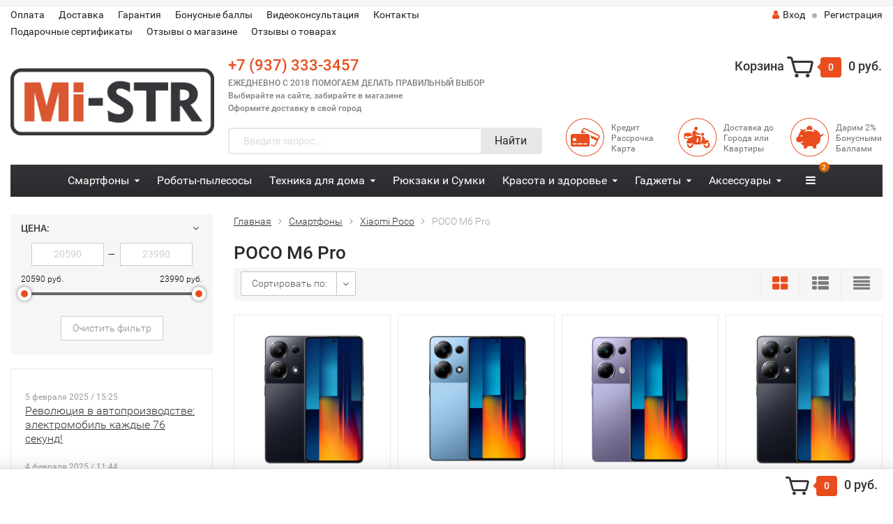

--- FILE ---
content_type: text/html; charset=utf-8
request_url: https://mi-str.ru/category/smartfony/xiaomi-poco/poco-m6-pro/
body_size: 24515
content:
<!DOCTYPE html><html lang="ru"><head><meta http-equiv="Content-Type" content="text/html; charset=utf-8"/><title>POCO M6 Pro купить в интернет-магазине Mi-STR.ru</title><meta name="keywords" content="POCO M6 Pro, Mi-STR" /><meta name="description" content="Гарантия. Доставка 0 руб. Cashback 2%. Подарки. 8 лет на рынке. Более 10000 клиентов. Смартфоны, гаджеты, аксессуары Xiaomi. Заказывайте!" /><meta name="viewport" content="width=1280" /><meta name="wa-expert-hash" content="44534ea6382dc29d1248556ba3fad797cd51750" /><link rel="shortcut icon" href="/favicon.ico"/><!-- rss --><link rel="alternate" type="application/rss+xml" title="Mi-STR" href="https://mi-str.ru/blog/rss/"><script src="/wa-data/public/shop/themes/topshop/js/jquery-1.11.1.min.js"></script><script src="/wa-content/js/jquery/jquery-migrate-1.2.1.min.js"></script> <link rel="stylesheet" href="/wa-content/font/ruble/arial/fontface.css"><link rel="stylesheet" href="/wa-data/public/shop/themes/topshop/css/bootstrap.min.css"/><link rel="stylesheet" href="/wa-data/public/shop/themes/topshop/css/fonts/fonts.css"/><link rel="stylesheet" href="/wa-data/public/shop/themes/topshop/css/font-express/express.min.css"/><link rel="stylesheet" href="/wa-data/public/shop/themes/topshop/css/font-awesome/css/font-awesome.min.css"/><link rel="stylesheet" href="/wa-data/public/shop/themes/topshop/style-10.css"/><link rel="stylesheet" href="/wa-data/public/shop/themes/topshop/css/order.css"/><link rel="stylesheet" href="/wa-data/public/shop/themes/topshop/user.css"/></head><body><div class="top-line"></div><div class="container"><div class="row"><div class="col-lg-7 col-md-6 col-sm-7 hidden-xs-down clone-top-menu"><ul class="menu-h-top"><li><a href="/site/sposoby-oplaty/">Оплата</a></li><li><a href="/site/dostavka/">Доставка</a></li><li><a href="/site/garantiya/">Гарантия</a></li><li><a href="/site/bonusnye-baly/">Бонусные баллы</a></li><li><a href="/site/videokonsyltacia/">Видеоконсультация</a></li><li><a href="/site/kontakty/">Контакты</a></li><li><a href="/site/podarochnye-sertifikaty/">Подарочные сертификаты</a></li><li><a href="/test/otzyvy-o-magazine/">Отзывы о магазине</a></li><li><a href="/test/vse-otzyvy/">Отзывы о товарах</a></li></ul></div><div class="col-lg-5  col-md-6 col-sm-5 col-xs-12 text-lg-right text-md-right text-xs-center"><ul class="menu-h-top auth"><li class="currency"><a href="#" onClick="return false;"></a><ul></ul></li><li class="account"><a href="/login/"><i class="fa fa-user"></i>Вход</a></li><li><span></span></li><li><a href="/signup/">Регистрация</a></li></ul></div></div></div></div><div class="container"><div class="header"><div class="row to-table"><div class="col-lg-3 col-md-3 text-sm-center text-lg-left text-lg-center text-xs-center to-cell"><div class="logo-fix"><a href="https://mi-str.ru"><img src="/wa-data/public/shop/themes/topshop/img/logo.png?v1620643307" alt="Mi-STR"></a></div></div><div class="col-lg-9 col-md-9 to-cell"><div class="row"><div class="col-lg-7 col-md-7"><div class="phone text-lg-left text-md-left text-xs-center"><a href="tel:+7(937)3333457">+7 (937) 333-3457</a></span><br><i>ЕЖЕДНЕВНО С 2018 ПОМОГАЕМ ДЕЛАТЬ ПРАВИЛЬНЫЙ ВЫБОР<br> Выбирайте на сайте, забирайте в магазине <br> Оформите доставку в свой город </i> </div><div class="phone-under-link  text-sm-center text-md-left text-lg-left hidden-xs-down"></div></div><div class="col-lg-5 col-md-5 text-lg-right text-md-right text-sm-center text-xs-center"><div class="cart-block hidden-xs-down"><a href="/order/"><span class="hidden-lg-down">Корзина</span>  <span class="icon-red_icon_cart"></span> <span class="cart-box cart-count">0</span> <span class="cart-total">0 руб.</span></a><div class="popup"><div class="loading-cart"></div></div><script defer>$(function(){$(".cart-block").hover(function () {$('.popup .loading-cart').html("");$('.popup .loading-cart').load('/cart/?'+ Math.random() + ' .cart-popup', function(){$(".loading").remove();$('.cart-product-one .delete').on('click', function () {var tr = $(this).closest('div.cart-product-one');$.post('/cart/delete/', {id : tr.data('id')}, function (response) {tr.slideUp();$(".cart-count").html(response.data.count);$(".cart-total").html(response.data.total);if (response.data.count == 0) {$(".popup-total").remove();$(".empty").show();}}, "json");return false;});});});});</script></div></div></div><div class="row"><div class="col-lg-6 col-md-4"><div class="search search-show hidden-xs-down"><div class="js-searchpro__field-wrapper" id="searchpro-field-wrapper-696c610fdca9d" >
		<div class="js-searchpro__field" style="display: none;">
	<div class="searchpro__field">
	<div class="searchpro__field-container js-searchpro__field-container">
		<div class="searchpro__field-input-container">
			<input class="searchpro__field-input js-searchpro__field-input" autocomplete="off"
			       placeholder="Введите запрос..."/>
			<div class="searchpro__field-clear-button js-searchpro__field-clear-button" style="display: none;"></div>
		</div>
				<div class="searchpro__field-button-container">
			<div class="searchpro__field-button js-searchpro__field-button">Найти</div>
		</div>
	</div>
</div>

</div>

<script type="text/javascript">
	(function($) {
		var create_field = function(field) {
			new field('searchpro-field-wrapper-696c610fdca9d', {"dropdown_status":true,"category_status":false,"dropdown_min_length":3,"history_cookie_key":"shop_searchpro_search_history","popular_status":true,"popular_max_count":5,"history_status":true,"history_search_status":true,"history_max_count":5,"clear_button_status":true,"helper_dropdown":{"current":"<div class=\"searchpro__dropdown\">\n\t<div class=\"searchpro__dropdown-group searchpro__dropdown-group-history\">\n\t\t\t\t\t<div class=\"searchpro__dropdown-group-title\">\n\t\t\t\t\u041f\u043e\u043f\u0443\u043b\u044f\u0440\u043d\u044b\u0435 \u0437\u0430\u043f\u0440\u043e\u0441\u044b\n\t\t\t<\/div>\n\t\t\t<div class=\"searchpro__dropdown-group-entities js-searchpro__dropdown-entities\">\n\t\t\t\t\t\t\t\t\t<a class=\"searchpro__dropdown-entity js-searchpro__dropdown-entity\"\n\t\t\t\t\t   data-action=\"value:data-value\" data-value=\"\u0447\u0435\u0445\u043e\u043b\" href=\"\/search\/%D1%87%D0%B5%D1%85%D0%BE%D0%BB\/\">\n\t\t\t\t\t\t\u0447\u0435\u0445\u043e\u043b\n\n\t\t\t\t\t\t\t\t\t\t\t<\/a>\n\t\t\t\t\t\t\t\t\t<a class=\"searchpro__dropdown-entity js-searchpro__dropdown-entity\"\n\t\t\t\t\t   data-action=\"value:data-value\" data-value=\"\u0440\u043e\u0431\u043e\u0442\" href=\"\/search\/%D1%80%D0%BE%D0%B1%D0%BE%D1%82\/\">\n\t\t\t\t\t\t\u0440\u043e\u0431\u043e\u0442\n\n\t\t\t\t\t\t\t\t\t\t\t<\/a>\n\t\t\t\t\t\t\t\t\t<a class=\"searchpro__dropdown-entity js-searchpro__dropdown-entity\"\n\t\t\t\t\t   data-action=\"value:data-value\" data-value=\"\u043f\u043e\u043a\u043e\" href=\"\/search\/%D0%BF%D0%BE%D0%BA%D0%BE\/\">\n\t\t\t\t\t\t\u043f\u043e\u043a\u043e\n\n\t\t\t\t\t\t\t\t\t\t\t<\/a>\n\t\t\t\t\t\t\t\t\t<a class=\"searchpro__dropdown-entity js-searchpro__dropdown-entity\"\n\t\t\t\t\t   data-action=\"value:data-value\" data-value=\"\u043c\u044b\u0448\u044c\" href=\"\/search\/%D0%BC%D1%8B%D1%88%D1%8C\/\">\n\t\t\t\t\t\t\u043c\u044b\u0448\u044c\n\n\t\t\t\t\t\t\t\t\t\t\t<\/a>\n\t\t\t\t\t\t\t\t\t<a class=\"searchpro__dropdown-entity js-searchpro__dropdown-entity\"\n\t\t\t\t\t   data-action=\"value:data-value\" data-value=\"\u0441\u0430\u043c\u043e\u043a\u0430\u0442\" href=\"\/search\/%D1%81%D0%B0%D0%BC%D0%BE%D0%BA%D0%B0%D1%82\/\">\n\t\t\t\t\t\t\u0441\u0430\u043c\u043e\u043a\u0430\u0442\n\n\t\t\t\t\t\t\t\t\t\t\t<\/a>\n\t\t\t\t\t\t\t<\/div>\n\t\t\t\t<div class=\"js-searchpro__dropdown-history\">\n\t\t\t\t\t<\/div>\n\t<\/div>\n<\/div>\n","template":"<div class=\"searchpro__dropdown\">\n\t<div class=\"searchpro__dropdown-group searchpro__dropdown-group-history\">\n\t\t\t\t\t<div class=\"searchpro__dropdown-group-title\">\n\t\t\t\t\u041f\u043e\u043f\u0443\u043b\u044f\u0440\u043d\u044b\u0435 \u0437\u0430\u043f\u0440\u043e\u0441\u044b\n\t\t\t<\/div>\n\t\t\t<div class=\"searchpro__dropdown-group-entities js-searchpro__dropdown-entities\">\n\t\t\t\t\t\t\t\t\t<a class=\"searchpro__dropdown-entity js-searchpro__dropdown-entity\"\n\t\t\t\t\t   data-action=\"value:data-value\" data-value=\"\u0447\u0435\u0445\u043e\u043b\" href=\"\/search\/%D1%87%D0%B5%D1%85%D0%BE%D0%BB\/\">\n\t\t\t\t\t\t\u0447\u0435\u0445\u043e\u043b\n\n\t\t\t\t\t\t\t\t\t\t\t<\/a>\n\t\t\t\t\t\t\t\t\t<a class=\"searchpro__dropdown-entity js-searchpro__dropdown-entity\"\n\t\t\t\t\t   data-action=\"value:data-value\" data-value=\"\u0440\u043e\u0431\u043e\u0442\" href=\"\/search\/%D1%80%D0%BE%D0%B1%D0%BE%D1%82\/\">\n\t\t\t\t\t\t\u0440\u043e\u0431\u043e\u0442\n\n\t\t\t\t\t\t\t\t\t\t\t<\/a>\n\t\t\t\t\t\t\t\t\t<a class=\"searchpro__dropdown-entity js-searchpro__dropdown-entity\"\n\t\t\t\t\t   data-action=\"value:data-value\" data-value=\"\u043f\u043e\u043a\u043e\" href=\"\/search\/%D0%BF%D0%BE%D0%BA%D0%BE\/\">\n\t\t\t\t\t\t\u043f\u043e\u043a\u043e\n\n\t\t\t\t\t\t\t\t\t\t\t<\/a>\n\t\t\t\t\t\t\t\t\t<a class=\"searchpro__dropdown-entity js-searchpro__dropdown-entity\"\n\t\t\t\t\t   data-action=\"value:data-value\" data-value=\"\u043c\u044b\u0448\u044c\" href=\"\/search\/%D0%BC%D1%8B%D1%88%D1%8C\/\">\n\t\t\t\t\t\t\u043c\u044b\u0448\u044c\n\n\t\t\t\t\t\t\t\t\t\t\t<\/a>\n\t\t\t\t\t\t\t\t\t<a class=\"searchpro__dropdown-entity js-searchpro__dropdown-entity\"\n\t\t\t\t\t   data-action=\"value:data-value\" data-value=\"\u0441\u0430\u043c\u043e\u043a\u0430\u0442\" href=\"\/search\/%D1%81%D0%B0%D0%BC%D0%BE%D0%BA%D0%B0%D1%82\/\">\n\t\t\t\t\t\t\u0441\u0430\u043c\u043e\u043a\u0430\u0442\n\n\t\t\t\t\t\t\t\t\t\t\t<\/a>\n\t\t\t\t\t\t\t<\/div>\n\t\t\t\t<div class=\"js-searchpro__dropdown-history\">\n\t\t\t\t\t\t\t<div class=\"searchpro__dropdown-group-title\">\n\t\t\t\t\t\u0418\u0441\u0442\u043e\u0440\u0438\u044f \u0437\u0430\u043f\u0440\u043e\u0441\u043e\u0432\n\t\t\t\t<\/div>\n\t\t\t\t<div class=\"searchpro__dropdown-group-entities js-searchpro__dropdown-entities\">\n\t\t\t\t\t\t\t\t\t\t\t<a class=\"searchpro__dropdown-entity js-searchpro__dropdown-entity\"\n\t\t\t\t\t\t   data-action=\"value:data-value\" data-value=\"\" href=\"\/search\/%QUERY%\/\">\n\t\t\t\t\t<span class=\"js-searchpro__dropdown-entity_query\">\n\t\t\t\t\t\t\n\t\t\t\t\t<\/span>\n\t\t\t\t\t\t\t\t\t\t\t\t\t\t\t<div class=\"searchpro__dropdown-entity_delete-button js-searchpro__dropdown-entity_delete-button\">\n\t\t\t\t\t\t\t\t\t\u0423\u0434\u0430\u043b\u0438\u0442\u044c\n\t\t\t\t\t\t\t\t<\/div>\n\t\t\t\t\t\t\t\t\t\t\t\t\t<\/a>\n\t\t\t\t\t\t\t\t\t<\/div>\n\t\t\t\t\t<\/div>\n\t<\/div>\n<\/div>\n"}});
		};

		if(window.shop_searchpro_field) {
			create_field(window.shop_searchpro_field);
			return;
		}

		$(document).on('shop-searchpro-field-loaded', function(e, field) {
			create_field(field);
		});
	})(jQuery);
</script>

	</div>
 <script type="text/javascript" src="https://mi-str.ru/searchpro-plugin/config/?v1.10.0?1590891514"></script> <script type="text/javascript"> (function() { window.shop_searchpro.loader.loadJs('/wa-apps/shop/plugins/searchpro/js/frontend.field.js?v1.10.0', 'field', null); window.shop_searchpro.loader.loadCss('https://mi-str.ru/wa-apps/shop/plugins/searchpro/css/frontend.fonts.css?v1.10.0'); window.shop_searchpro.loader.loadCss('https://mi-str.ru/wa-data/public/shop/themes/topshop/searchpro_plugin_field.css?v1.10.0'); })(); </script> </div></div><div class="col-lg-6 col-md-8 hidden-sm-down"><div class="promo"><div class="row"><div class="col-lg-4 col-md-4"><i class="icon-promo icon-red_promo_19"></i><p>Кредит Рассрочка Карта</p></div><div class="col-lg-4  col-md-4"><i class="icon-promo icon-red_promo_14"></i><p>Доставка до Города или Квартиры</p></div><div class="col-lg-4  col-md-4"><i class="icon-promo icon-red_promo_20"></i><p>Дарим 2% Бонусными Баллами</p></div></div></div></div></div></div></div></div></div><div class="container  hidden-md-down"><!-- shop categories --><div class="container-menu-h"><ul class="menu-h"><li class="tree"><a href="/category/smartfony/">Смартфоны</a><ul><li class="tree"><a href="/category/smartfony/apple/">Apple </a><ul><li><a href="/category/smartfony/apple/apple-iphone-17-pro/">Apple iPhone 17 Pro </a></li><li><a href="/category/smartfony/apple/apple-iphone-15/">Apple iPhone 15 </a></li><li><a href="/category/smartfony/apple/apple-iphone-15-pro/">Apple iPhone 15 Pro </a></li><li><a href="/category/smartfony/apple/apple-iphone-15-pro-max/">Apple iPhone 15 Pro Max </a></li></ul></li><li class="tree"><a href="/category/smartfony/realme/">Realme </a><ul><li><a href="/category/smartfony/realme/realme-note-60/">Realme Note 60 </a></li></ul></li><li class="tree"><a href="/category/smartfony/xiaomi-poco/">Xiaomi Poco </a><ul><li><a href="/category/smartfony/xiaomi-poco/poco-c75/">POCO C75 </a></li><li><a href="/category/smartfony/xiaomi-poco/poco-f6/">POCO F6 </a></li><li><a href="/category/smartfony/xiaomi-poco/poco-x6-pro-5g/">POCO X6 Pro 5G </a></li><li><a href="/category/smartfony/xiaomi-poco/poco-m6-pro/">POCO M6 Pro </a></li><li><a href="/category/smartfony/xiaomi-poco/poco-x6-5g/">POCO X6 5G </a></li><li><a href="/category/smartfony/xiaomi-poco/poco-m5s/">POCO M5S </a></li></ul></li><li class="tree"><a href="/category/smartfony/xiaomi-redmi-series/">Xiaomi Redmi </a><ul><li><a href="/category/smartfony/xiaomi-redmi-series/xiaomi-redmi-note-14-pro-4g/">Xiaomi Redmi Note 14 Pro 4G </a></li><li><a href="/category/smartfony/xiaomi-redmi-series/xiaomi-redmi-note-14-4g/">Xiaomi Redmi Note 14 4G </a></li><li><a href="/category/smartfony/xiaomi-redmi-series/xiaomi-redmi-note-13-pro_1/">Xiaomi Redmi Note 13 Pro+ </a></li><li><a href="/category/smartfony/xiaomi-redmi-series/xiaomi-redmi-note-13-4g/">Xiaomi Redmi Note 13 4G </a></li></ul></li><li class="tree"><a href="/category/smartfony/xiaomi-mi-series/">Xiaomi Mi </a><ul><li><a href="/category/smartfony/xiaomi-mi-series/xiaomi-14t/">Xiaomi 14T </a></li><li><a href="/category/smartfony/xiaomi-mi-series/xiaomi-13t-pro/">Xiaomi 13T Pro </a></li><li><a href="/category/smartfony/xiaomi-mi-series/xiaomi-13t/">Xiaomi 13T </a></li></ul></li><li class="tree"><a href="/category/smartfony/planshety_1/">Планшеты </a><ul><li><a href="/category/smartfony/planshety_1/xiaomi-poco-pad/">Xiaomi Poco Pad </a></li><li><a href="/category/smartfony/planshety_1/xiaomi-pad-6/">Xiaomi Pad 6 </a></li><li><a href="/category/smartfony/planshety_1/redmi-pad-se/">Redmi Pad SE </a></li></ul></li></ul></li><li><a href="/category/roboty-pylesosy/">Роботы-пылесосы</a></li><li class="tree"><a href="/category/tekhnika-dlya-doma/">Техника для дома</a><ul><li class="tree"><a href="/category/tekhnika-dlya-doma/tekhnika-dlya-uborki/">Техника для уборки </a><ul><li><a href="/category/tekhnika-dlya-doma/tekhnika-dlya-uborki/khozyaystvennye-tovary/">Хозяйственные товары </a></li><li><a href="/category/tekhnika-dlya-doma/tekhnika-dlya-uborki/ukhod-za-odezhdoy/">Уход за одеждой </a></li><li><a href="/category/tekhnika-dlya-doma/tekhnika-dlya-uborki/ruchnye-pylesosy/">Ручные пылесосы </a></li><li><a href="/category/tekhnika-dlya-doma/tekhnika-dlya-uborki/raskhodniki/">Расходники </a></li></ul></li><li class="tree"><a href="/category/tekhnika-dlya-doma/kompyuternaya-tekhnika/">Компьютерная техника </a><ul><li><a href="/category/tekhnika-dlya-doma/kompyuternaya-tekhnika/setevoe-oborudovanie/">Сетевое оборудование </a></li><li><a href="/category/tekhnika-dlya-doma/kompyuternaya-tekhnika/ustroystva-vvoda_1/">Устройства ввода </a></li></ul></li><li class="tree"><a href="/category/tekhnika-dlya-doma/televizory-i-tv-pristavki/">Телевизоры и TV-приставки </a><ul><li><a href="/category/tekhnika-dlya-doma/televizory-i-tv-pristavki/kronshteyny/">Кронштейны </a></li></ul></li><li><a href="/category/tekhnika-dlya-doma/svet-i-nastolnye-lampy/">Свет и настольные лампы </a></li><li><a href="/category/tekhnika-dlya-doma/umnyy-dom/">Умный дом </a></li><li><a href="/category/tekhnika-dlya-doma/klimaticheskaya-tekhnika/">Климатическая техника </a></li><li><a href="/category/tekhnika-dlya-doma/dlya-kukhni/">Техника для кухни </a></li><li><a href="/category/tekhnika-dlya-doma/elementy-pitaniya/">Элементы питания </a></li></ul></li><li><a href="/category/ryukzaki-i-sumki/">Рюкзаки и Сумки</a></li><li class="tree"><a href="/category/krasota-i-zdorove/">Красота и здоровье</a><ul><li><a href="/category/krasota-i-zdorove/ukhod-za-volosami/">Уход за волосами </a></li><li><a href="/category/krasota-i-zdorove/ukhod-za-litsom/">Уход за лицом </a></li><li><a href="/category/krasota-i-zdorove/ukhod-za-zubami/">Уход за зубами </a></li></ul></li><li class="tree"><a href="/category/gadzhety/">Гаджеты</a><ul><li><a href="/category/gadzhety/termosy-i-termokruzhki/">Термосы и термокружки </a></li><li><a href="/category/gadzhety/instrumenty/">Ножи и инструменты </a></li><li><a href="/category/gadzhety/vneshnie-akkumulyatory/">Внешние аккумуляторы </a></li><li><a href="/category/gadzhety/khobbi-i-razvlecheniya/">Хобби и развлечения </a></li><li class="tree"><a href="/category/gadzhety/lifestyle/">Lifestyle </a><ul><li><a href="/category/gadzhety/lifestyle/turizm-i-puteshestviya/">Туризм и путешествия </a></li><li><a href="/category/gadzhety/lifestyle/zonty/">Зонты </a></li><li><a href="/category/gadzhety/lifestyle/perchatki/">Перчатки </a></li><li><a href="/category/gadzhety/lifestyle/tovary-dlya-sporta/">Товары для спорта </a></li></ul></li><li class="tree"><a href="/category/gadzhety/dlya-avtomobilya/">Для автомобиля </a><ul><li><a href="/category/gadzhety/dlya-avtomobilya/avtomobilnye-derzhateli/">Автомобильные держатели </a></li><li><a href="/category/gadzhety/dlya-avtomobilya/avtomobilnye-zaryadnye-ustroystva/">Автомобильные зарядные устройства </a></li><li><a href="/category/gadzhety/dlya-avtomobilya/aksessuary-i-ustroystva/">Аксессуары и устройства </a></li><li><a href="/category/gadzhety/dlya-avtomobilya/videoregistratory/">Видеорегистраторы </a></li></ul></li><li class="tree"><a href="/category/gadzhety/smart-chasy/">Смарт часы </a><ul><li><a href="/category/gadzhety/smart-chasy/smart-chasy/">Смарт часы и Фитнес браслеты </a></li><li><a href="/category/gadzhety/smart-chasy/aksessuary-dlya-smart-chasov_1/">Аксессуары для смарт часов </a></li></ul></li></ul></li><li class="tree"><a href="/category/aksessuary/">Аксессуары</a><ul><li><a href="/category/aksessuary/besprovodnye-zaryadnye-ustroystva/">Беспроводные зарядные устройства </a></li><li><a href="/category/aksessuary/setevye-zaryadnye-ustroystva/">Сетевые зарядные устройства </a></li><li><a href="/category/aksessuary/dlya-foto-i-video/">Для фото и видео </a></li><li><a href="/category/aksessuary/flesh-nakopiteli-i-karty-pamyati/">Флэш-накопители и карты памяти </a></li><li class="tree"><a href="/category/aksessuary/zashchitnye-plenki-i-stekla/">Защитные пленки и стекла </a><ul><li><a href="/category/aksessuary/zashchitnye-plenki-i-stekla/zashchitnye-plenki-i-stekla-dlya-samsung/">Защитные пленки и стекла для Samsung </a></li><li><a href="/category/aksessuary/zashchitnye-plenki-i-stekla/zashchitnye-plenki-i-stekla-dlya-huaweihonor/">Защитные пленки и стекла для Huawei/Honor </a></li><li><a href="/category/aksessuary/zashchitnye-plenki-i-stekla/zashchitnye-plenki-i-stekla-dlya-xiaomi/">Защитные пленки и стекла для Xiaomi </a></li><li><a href="/category/aksessuary/zashchitnye-plenki-i-stekla/zashchitnye-plenki-i-stekla-dlya-apple/">Защитные пленки и стекла для Apple </a></li></ul></li><li class="tree"><a href="/category/aksessuary/kabeli-i-perekhodniki/">Кабели и переходники </a><ul><li><a href="/category/aksessuary/kabeli-i-perekhodniki/type---c/">Type - C </a></li><li><a href="/category/aksessuary/kabeli-i-perekhodniki/micro-usb/">Micro USB </a></li><li><a href="/category/aksessuary/kabeli-i-perekhodniki/lightning-8-pin/">Lightning 8-pin </a></li><li><a href="/category/aksessuary/kabeli-i-perekhodniki/perekhodniki/">Переходники </a></li></ul></li><li class="tree"><a href="/category/aksessuary/chekhly/">Чехлы </a><ul><li><a href="/category/aksessuary/chekhly/rasprodazha/">Распродажа </a></li><li class="tree"><a href="/category/aksessuary/chekhly/chekhly-dlya-xiaomi/">Чехлы для Xiaomi </a><ul><li><a href="/category/aksessuary/chekhly/chekhly-dlya-xiaomi/chekhly-dlya-xiaomi-redmi-14s-poco-c75/">Чехлы для Xiaomi Redmi 14С/Poco C75 </a></li><li><a href="/category/aksessuary/chekhly/chekhly-dlya-xiaomi/chekhly-dlya-poco-m6-pro/">Чехлы для Poco M6 Pro </a></li><li><a href="/category/aksessuary/chekhly/chekhly-dlya-xiaomi/chekhly-dlya-redmi-note-13-pro-4g/">Чехлы для Redmi Note 13 Pro 4G </a></li><li><a href="/category/aksessuary/chekhly/chekhly-dlya-xiaomi/chekhly-dlya-redmi-note-13/">Чехлы для Redmi Note 13 </a></li><li><a href="/category/aksessuary/chekhly/chekhly-dlya-xiaomi/chekhly-dlya-redmi-13c/">Чехлы для Redmi 13C </a></li><li><a href="/category/aksessuary/chekhly/chekhly-dlya-xiaomi/chekhly-dlya-redmi-12/">Чехлы для Redmi 12 </a></li><li><a href="/category/aksessuary/chekhly/chekhly-dlya-xiaomi/chekhly-dlya-redmi-12c/">Чехлы для Redmi 12C </a></li><li><a href="/category/aksessuary/chekhly/chekhly-dlya-xiaomi/chekhly-dlya-redmi-note-12-pro-4g/">Чехлы для Redmi Note 12 Pro 4G </a></li><li><a href="/category/aksessuary/chekhly/chekhly-dlya-xiaomi/chekhly-dlya-redmi-note-12s/">Чехлы для Redmi Note 12S </a></li><li><a href="/category/aksessuary/chekhly/chekhly-dlya-xiaomi/chekhly-dlya-redmi-note-12/">Чехлы для Redmi Note 12 </a></li><li><a href="/category/aksessuary/chekhly/chekhly-dlya-xiaomi/chekhly-dlya-redmi-a1/">Чехлы для Redmi A1+ </a></li><li><a href="/category/aksessuary/chekhly/chekhly-dlya-xiaomi/chekhly-dlya-note-11-pro/">Чехлы для Note 11 Pro </a></li><li><a href="/category/aksessuary/chekhly/chekhly-dlya-xiaomi/chekhly-dlya-poco-x4-pro/">Чехлы для POCO X4 PRO </a></li><li><a href="/category/aksessuary/chekhly/chekhly-dlya-xiaomi/chekhly-dlya-redmi-10c/">Чехлы для Redmi 10C </a></li><li><a href="/category/aksessuary/chekhly/chekhly-dlya-xiaomi/chekhly-dlya-redmi-note-11/">Чехлы для Redmi Note 11/11S </a></li><li><a href="/category/aksessuary/chekhly/chekhly-dlya-xiaomi/chekhly-dlya-xiaomi-redmi-10/">Чехлы для Xiaomi Redmi 10 </a></li><li><a href="/category/aksessuary/chekhly/chekhly-dlya-xiaomi/chekhly-dlya-xiaomi-redmi-note-10_1/">Чехлы для Xiaomi Redmi Note 10/10S/POCO M5S </a></li></ul></li></ul></li><li class="tree"><a href="/category/aksessuary/naushniki-i-audio/">Наушники и аудио </a><ul><li><a href="/category/aksessuary/naushniki-i-audio/besprovodnye-naushniki/">Беспроводные наушники </a></li><li><a href="/category/aksessuary/naushniki-i-audio/naushniki_1/">Наушники </a></li><li><a href="/category/aksessuary/naushniki-i-audio/akustika/">Акустика </a></li></ul></li></ul></li><li><a href="/category/podarochnye-sertifikaty/">Подарочные сертификаты</a></li><!-- plugin hook: 'frontend_nav' --><li class="tree plugin"><a href="javascript:void(0);" onClick="return false">Бренды</a><ul class="shop-brand-nav"><li class="shop-brand-nav__item "><a class="shop-brand-nav-item" href="/brand/arctic-hunter/"><span class="shop-brand-nav-item__image-box"><img class="shop-brand-nav-item__image" src="/wa-apps/shop/img/image-dummy.png"></span><span class="shop-brand-nav-item__name">Arctic Hunter</span></a></li><li class="shop-brand-nav__item "><a class="shop-brand-nav-item" href="/brand/arroys/"><span class="shop-brand-nav-item__image-box"><img class="shop-brand-nav-item__image" src="/wa-apps/shop/img/image-dummy.png"></span><span class="shop-brand-nav-item__name">Arroys</span></a></li><li class="shop-brand-nav__item "><a class="shop-brand-nav-item" href="/brand/baseus/"><span class="shop-brand-nav-item__image-box"><img class="shop-brand-nav-item__image" src="/wa-apps/shop/img/image-dummy.png"></span><span class="shop-brand-nav-item__name">Baseus</span></a></li><li class="shop-brand-nav__item "><a class="shop-brand-nav-item" href="/brand/golden-wolf/"><span class="shop-brand-nav-item__image-box"><img class="shop-brand-nav-item__image" src="/wa-apps/shop/img/image-dummy.png"></span><span class="shop-brand-nav-item__name">Golden Wolf</span></a></li><li class="shop-brand-nav__item "><a class="shop-brand-nav-item" href="/brand/haylou/"><span class="shop-brand-nav-item__image-box"><img class="shop-brand-nav-item__image" src="/wa-apps/shop/img/image-dummy.png"></span><span class="shop-brand-nav-item__name">Haylou</span></a></li><li class="shop-brand-nav__item "><a class="shop-brand-nav-item" href="/brand/hoco/"><span class="shop-brand-nav-item__image-box"><img class="shop-brand-nav-item__image" src="/wa-apps/shop/img/image-dummy.png"></span><span class="shop-brand-nav-item__name">Hoco</span></a></li><li class="shop-brand-nav__item "><a class="shop-brand-nav-item" href="/brand/iphone/"><span class="shop-brand-nav-item__image-box"><img class="shop-brand-nav-item__image" src="/wa-apps/shop/img/image-dummy.png"></span><span class="shop-brand-nav-item__name">iPhone</span></a></li><li class="shop-brand-nav__item "><a class="shop-brand-nav-item" href="/brand/ldnio/"><span class="shop-brand-nav-item__image-box"><img class="shop-brand-nav-item__image" src="/wa-apps/shop/img/image-dummy.png"></span><span class="shop-brand-nav-item__name">LDNIO</span></a></li><li class="shop-brand-nav__item "><a class="shop-brand-nav-item" href="/brand/lydsto/"><span class="shop-brand-nav-item__image-box"><img class="shop-brand-nav-item__image" src="/wa-apps/shop/img/image-dummy.png"></span><span class="shop-brand-nav-item__name">Lydsto</span></a></li><li class="shop-brand-nav__item "><a class="shop-brand-nav-item" href="/brand/onkron/"><span class="shop-brand-nav-item__image-box"><img class="shop-brand-nav-item__image" src="/wa-apps/shop/img/image-dummy.png"></span><span class="shop-brand-nav-item__name">Onkron</span></a></li><li class="shop-brand-nav__item "><a class="shop-brand-nav-item" href="/brand/realme/"><span class="shop-brand-nav-item__image-box"><img class="shop-brand-nav-item__image" src="/wa-data/public/shop/plugins/brand/brand_image_optimized/realmelogoDE81ABE1A1seeklogo.com.0x50.png"></span><span class="shop-brand-nav-item__name">Realme</span></a></li><li class="shop-brand-nav__item "><a class="shop-brand-nav-item" href="/brand/redmi/"><span class="shop-brand-nav-item__image-box"><img class="shop-brand-nav-item__image" src="/wa-apps/shop/img/image-dummy.png"></span><span class="shop-brand-nav-item__name">Redmi</span></a></li><li class="shop-brand-nav__item "><a class="shop-brand-nav-item" href="/brand/tronsmart/"><span class="shop-brand-nav-item__image-box"><img class="shop-brand-nav-item__image" src="/wa-apps/shop/img/image-dummy.png"></span><span class="shop-brand-nav-item__name">Tronsmart</span></a></li><li class="shop-brand-nav__item "><a class="shop-brand-nav-item" href="/brand/xiaomi/"><span class="shop-brand-nav-item__image-box"><img class="shop-brand-nav-item__image" src="/wa-data/public/shop/plugins/brand/brand_image_optimized/Xiaomilogo.0x50.png"></span><span class="shop-brand-nav-item__name">Xiaomi</span></a></li><li class="shop-brand-nav__item "><a class="shop-brand-nav-item" href="/brand/zuodu/"><span class="shop-brand-nav-item__image-box"><img class="shop-brand-nav-item__image" src="/wa-apps/shop/img/image-dummy.png"></span><span class="shop-brand-nav-item__name">Zuodu</span></a></li><li class="shop-brand-nav__item "><a class="shop-brand-nav-item" href="/brand/yandeks/"><span class="shop-brand-nav-item__image-box"><img class="shop-brand-nav-item__image" src="/wa-apps/shop/img/image-dummy.png"></span><span class="shop-brand-nav-item__name">Яндекс</span></a></li></ul>
</li></ul></div></div><div class="menu-overlay"></div><div class="container hidden-lg-up"><div class="container-menu-h"><div class="xs-menu"><ul><li><a href="#" class="show-xs-menu"><i class="fa fa-bars"></i> Каталог товаров</a></li><li class="search hidden-sm-up"><a href="#"><i class="fa fa-search"></i></a></li></ul></div></div><div class="xs-menu-overlay"><ul class="clone-xs-menu"><li><div class="title">Каталог товаров</div><div class="close-block"><a href="#" class="dialog-close">&times;</a></div></li></ul></div></div><div class="container container-background"><!-- plugin hook: 'frontend_header' -->

<script src="/wa-apps/shop/plugins/reviewsplus/js/reviewsplus-frontend.js" type="text/javascript"></script><link href="/wa-apps/shop/plugins/reviewsplus/css/shopReviewsplusPluginFrontend.css" rel="stylesheet" type="text/css"><link href="" rel="stylesheet" type="text/css">

<!-- Catalog type --><script src="/wa-data/public/shop/themes/topshop/lazyloading.js"></script><div class="category"><div class="row"><div class="col-lg-3 col-md-3 col-sm-12"><div class="container filter"><div class="close_block"><a href="#" class="clearfilter">Сбросить</a><span class="title">Фильтры</span><a href="#" class="filter_close">×</a></div><div class="filter_bottom"><button type="button" class="blue">Показать товары</button></div><div class="filters-background filters ajax"><form method="get" action="/category/smartfony/xiaomi-poco/poco-m6-pro/" data-loading="/wa-data/public/shop/themes/topshop/img/loading.gif" class="filterform"><div class="filtergroup"><div class="panel-body panel-price">Цена: <div class="icon"><i class="fa fa-angle-down"></i></div></div><div class="filtergroup slider slideblock rangefilter"><input type="text" class="min" name="price_min"  placeholder="20590">&nbsp;&nbsp;&#8212;&nbsp;&nbsp;<input type="text" class="max" name="price_max"  placeholder="23990"><div class="pricehint"><div class="row"><div class="col-lg-6">20590 руб.</div><div class="col-lg-6 text-right">23990 руб.</div></div></div></div></div><div class="filtersubmit"><div class="text-center"><div class="clearfilter"><a href="#" class="btn">Очистить фильтр</a></div></div></div></form></div></div><!-- null = blog id, 3 - qty --><div class="about-shop split hidden-md-down"><div class="newsblock leftside"><div class="media"><div class="media-body"><div class="date">5 февраля 2025 / 15:25</div><div class="title"><a href="https://mi-str.ru/blog/zavod-budushchego/">Революция в автопроизводстве: электромобиль каждые 76 секунд!</a></div></div></div><div class="media"><div class="media-body"><div class="date">4 февраля 2025 / 11:44</div><div class="title"><a href="https://mi-str.ru/blog/gde-mozhno-kupit-multistayler-xiaomi-sencicimen-x9-po-vygodnoy-tsene-/">Новинка! Мультистайлер Xiaomi Sencicimen X9.</a></div></div></div><div class="media"><div class="media-body"><div class="date">27 декабря 2024 / 10:50</div><div class="title"><a href="https://mi-str.ru/blog/zapuskaem-novogodniy-kesholyot/">Новогодний розыгрыш подарков в Mi-STR!</a></div></div></div></div></div></div><!-- hidden-xs --><div class="col-lg-9 col-md-8 col-sm-12"><!-- Breadcrumbs --><div class="breadcrumbs"><ul itemscope itemtype="http://schema.org/BreadcrumbList"><li itemscope itemtype="http://schema.org/ListItem"><a href="https://mi-str.ru" itemprop="item"><span itemprop="name">Главная</span></a><meta itemprop="position" content="1"></li><li itemscope itemtype="http://schema.org/ListItem"><a href="/category/smartfony/" itemprop="item"><span itemprop="name">Смартфоны</span><meta itemprop="position" content="2"></a></li><li itemscope itemtype="http://schema.org/ListItem"><a href="/category/smartfony/xiaomi-poco/" itemprop="item"><span itemprop="name">Xiaomi Poco</span><meta itemprop="position" content="3"></a><ul><li><a href="/category/smartfony/xiaomi-poco/poco-c75/">POCO C75</a><li><a href="/category/smartfony/xiaomi-poco/poco-f6/">POCO F6</a><li><a href="/category/smartfony/xiaomi-poco/poco-x6-pro-5g/">POCO X6 Pro 5G</a><li><a href="/category/smartfony/xiaomi-poco/poco-x6-5g/">POCO X6 5G</a><li><a href="/category/smartfony/xiaomi-poco/poco-m5s/">POCO M5S</a></ul></li><li>POCO M6 Pro</li></ul></div><h1 class="category-name">POCO M6 Pro</h1><!-- plugin hook: 'frontend_category' --><!-- subcategories --><!-- description --><div id="product-list"><div class="sorting"><ul class="nav-pills"><li><a href="#" class="toggle-dropdown">Сортировать по:</a><ul class="dropdown-second"><li class="selected"><a href="?sort=name&order=asc">Название</a><span>&uarr;</span></li><li><a href="?sort=price&order=asc">Цена</a></li><li><a href="?sort=create_datetime&order=desc">Дата добавления</a></li><li><a href="?sort=stock&order=desc">В наличии</a></li></ul></li></ul><ul class="show_filter_list"><li><a href="#" class="show_filter">Фильтры</a></li></ul><div class="showtype hidden-xs-down"><a href="#" class=" active" data-list="thumbs"><i class="fa fa-th-large"></i></a><a href="#" class="" data-list="list"><i class="fa fa-th-list"></i></a><a href="#" class="" data-list="text"><i class="fa fa-align-justify"></i></a></div></div><!-- Thumbs --><div class="row lazy-wrapper container-catalog"><script src="https://forma.tinkoff.ru/static/onlineScript.js"></script><div class="adaptive-filter col-lg-3 col-md-4 col-sm-6 col-xs-12 fly-to-cart flexdiscount-product-wrap hover-active"  itemscope itemtype ="http://schema.org/Product"><div class="thumbnail-catalog one-product"><form class="flexdiscount-product-form" data-preview="/smartfon-xiaomi-poco-m6-pro-12-512gb-black/?cart=1"  method="post" action="/cart/add/"><input type="hidden" name="product_id" value="8306"><div class="badge-block"></div><div class="image-block"><div class="zoom-image"><a href="/smartfon-xiaomi-poco-m6-pro-12-512gb-black/" title="Смартфон Xiaomi Poco M6 Pro 12/512Gb Black"><img itemprop="image" class="main-photo" alt="Смартфон Xiaomi Poco M6 Pro 12/512Gb Black" title="Смартфон Xiaomi Poco M6 Pro 12/512Gb Black" src="/wa-data/public/shop/products/06/83/8306/images/15174/15174.400.jpg"></a></div><div class="preview"><i class="fa fa-search-plus"></i></div><div class="compare-favorite"><span class="compare-favorite-icon"><i class="fa fa-heart-o"></i> <a href="#" data-product="8306" class="favorite-link">избранное</a></span><span class="compare-compare-icon"><i class="fa fa-sliders"></i> <a href="#" data-product="8306" class="compare-link">сравнить</a></span></div></div><div class="caption"><div class="name"><a href="/smartfon-xiaomi-poco-m6-pro-12-512gb-black/" itemprop="name">Смартфон Xiaomi Poco M6 Pro 12/512Gb Black</a></div><meta itemprop="description" content="Смартфон Xiaomi Poco M6 Pro 12/512Gb Black

Вне ограничений   

POCO M6 Pro &amp;mdash; смартфон, который идеально сочетает в себе элегантную внешность и впечатляющие характеристики. Мощный 6-нм процессор Helio G99-Ultra обеспечивает ему высокую эффективность и быстродействие в любых..."><div class="status"><div class="availability"><span class="stock-none">Нет в наличии</span><span class="stock-none hidden-sm-up"><i class="fa fa-circle"></i></span></div></div><div class="offers" itemprop="offers" itemscope itemtype="http://schema.org/Offer"><div class="bottom-block thumbs_type1"><div class="price"><span>23 990 руб.</span><meta itemprop="price" content="23990"><meta itemprop="priceCurrency" content="RUB"><link itemprop="availability" href="http://schema.org/InStock" /></div><div class="add-to-cart"><div class="text-center"><a href="#" class="btn btn-primary disabled"></a></div><link itemprop="availability" href="http://schema.org/OutOfStock" /></div></div></div></div></form></div></div><div class="adaptive-filter col-lg-3 col-md-4 col-sm-6 col-xs-12 fly-to-cart flexdiscount-product-wrap hover-active"  itemscope itemtype ="http://schema.org/Product"><div class="thumbnail-catalog one-product"><form class="flexdiscount-product-form" data-preview="/smartfon-xiaomi-poco-m6-pro-12-512gb-blue/?cart=1"  method="post" action="/cart/add/"><input type="hidden" name="product_id" value="8304"><div class="badge-block"></div><div class="image-block"><div class="zoom-image"><a href="/smartfon-xiaomi-poco-m6-pro-12-512gb-blue/" title="Смартфон Xiaomi Poco M6 Pro 12/512Gb Blue"><img itemprop="image" class="main-photo" alt="Смартфон Xiaomi Poco M6 Pro 12/512Gb Blue" title="Смартфон Xiaomi Poco M6 Pro 12/512Gb Blue" src="/wa-data/public/shop/products/04/83/8304/images/15173/15173.400.jpg"></a></div><div class="preview"><i class="fa fa-search-plus"></i></div><div class="compare-favorite"><span class="compare-favorite-icon"><i class="fa fa-heart-o"></i> <a href="#" data-product="8304" class="favorite-link">избранное</a></span><span class="compare-compare-icon"><i class="fa fa-sliders"></i> <a href="#" data-product="8304" class="compare-link">сравнить</a></span></div></div><div class="caption"><div class="name"><a href="/smartfon-xiaomi-poco-m6-pro-12-512gb-blue/" itemprop="name">Смартфон Xiaomi Poco M6 Pro 12/512Gb Blue</a></div><meta itemprop="description" content="Смартфон Xiaomi Poco M6 Pro 12/512Gb Blue

Вне ограничений   

POCO M6 Pro &amp;mdash; смартфон, который идеально сочетает в себе элегантную внешность и впечатляющие характеристики. Мощный 6-нм процессор Helio G99-Ultra обеспечивает ему высокую эффективность и быстродействие в любых сценариях..."><div class="status"><div class="availability"><span class="stock-none">Нет в наличии</span><span class="stock-none hidden-sm-up"><i class="fa fa-circle"></i></span></div></div><div class="offers" itemprop="offers" itemscope itemtype="http://schema.org/Offer"><div class="bottom-block thumbs_type1"><div class="price"><span>23 990 руб.</span><meta itemprop="price" content="23990"><meta itemprop="priceCurrency" content="RUB"><link itemprop="availability" href="http://schema.org/InStock" /></div><div class="add-to-cart"><div class="text-center"><a href="#" class="btn btn-primary disabled"></a></div><link itemprop="availability" href="http://schema.org/OutOfStock" /></div></div></div></div></form></div></div><div class="adaptive-filter col-lg-3 col-md-4 col-sm-6 col-xs-12 fly-to-cart flexdiscount-product-wrap hover-active"  itemscope itemtype ="http://schema.org/Product"><div class="thumbnail-catalog one-product"><form class="flexdiscount-product-form" data-preview="/smartfon-xiaomi-poco-m6-pro-12-512gb-purple/?cart=1"  method="post" action="/cart/add/"><input type="hidden" name="product_id" value="8355"><div class="badge-block"></div><div class="image-block"><div class="zoom-image"><a href="/smartfon-xiaomi-poco-m6-pro-12-512gb-purple/" title="Смартфон Xiaomi Poco M6 Pro 12/512Gb Purple"><img itemprop="image" class="main-photo" alt="Смартфон Xiaomi Poco M6 Pro 12/512Gb Purple" title="Смартфон Xiaomi Poco M6 Pro 12/512Gb Purple" src="/wa-data/public/shop/products/55/83/8355/images/15316/15316.400.jpg"></a></div><div class="preview"><i class="fa fa-search-plus"></i></div><div class="compare-favorite"><span class="compare-favorite-icon"><i class="fa fa-heart-o"></i> <a href="#" data-product="8355" class="favorite-link">избранное</a></span><span class="compare-compare-icon"><i class="fa fa-sliders"></i> <a href="#" data-product="8355" class="compare-link">сравнить</a></span></div></div><div class="caption"><div class="name"><a href="/smartfon-xiaomi-poco-m6-pro-12-512gb-purple/" itemprop="name">Смартфон Xiaomi Poco M6 Pro 12/512Gb Purple</a></div><meta itemprop="description" content="Смартфон Xiaomi Poco M6 Pro 12/512Gb Purple

Вне ограничений   

POCO M6 Pro &amp;mdash; смартфон, который идеально сочетает в себе элегантную внешность и впечатляющие характеристики. Мощный 6-нм процессор Helio G99-Ultra обеспечивает ему высокую эффективность и быстродействие в любых..."><div class="status"><div class="availability"><span class="stock-none">Нет в наличии</span><span class="stock-none hidden-sm-up"><i class="fa fa-circle"></i></span></div></div><div class="offers" itemprop="offers" itemscope itemtype="http://schema.org/Offer"><div class="bottom-block thumbs_type1"><div class="price"><span>23 990 руб.</span><meta itemprop="price" content="23990"><meta itemprop="priceCurrency" content="RUB"><link itemprop="availability" href="http://schema.org/InStock" /></div><div class="add-to-cart"><div class="text-center"><a href="#" class="btn btn-primary disabled"></a></div><link itemprop="availability" href="http://schema.org/OutOfStock" /></div></div></div></div></form></div></div><div class="adaptive-filter col-lg-3 col-md-4 col-sm-6 col-xs-12 fly-to-cart flexdiscount-product-wrap hover-active"  itemscope itemtype ="http://schema.org/Product"><div class="thumbnail-catalog one-product"><form class="flexdiscount-product-form" data-preview="/smartfon-xiaomi-poco-m6-pro-8-256gb-black/?cart=1"  method="post" action="/cart/add/"><input type="hidden" name="product_id" value="8354"><div class="badge-block"></div><div class="image-block"><div class="zoom-image"><a href="/smartfon-xiaomi-poco-m6-pro-8-256gb-black/" title="Смартфон Xiaomi Poco M6 Pro 8/256Gb Black"><img itemprop="image" class="main-photo" alt="Смартфон Xiaomi Poco M6 Pro 8/256Gb Black" title="Смартфон Xiaomi Poco M6 Pro 8/256Gb Black" src="/wa-data/public/shop/products/54/83/8354/images/15318/15318.400.jpg"></a></div><div class="preview"><i class="fa fa-search-plus"></i></div><div class="compare-favorite"><span class="compare-favorite-icon"><i class="fa fa-heart-o"></i> <a href="#" data-product="8354" class="favorite-link">избранное</a></span><span class="compare-compare-icon"><i class="fa fa-sliders"></i> <a href="#" data-product="8354" class="compare-link">сравнить</a></span></div></div><div class="caption"><div class="name"><a href="/smartfon-xiaomi-poco-m6-pro-8-256gb-black/" itemprop="name">Смартфон Xiaomi Poco M6 Pro 8/256Gb Black</a></div><meta itemprop="description" content="Смартфон Xiaomi Poco M6 Pro 8/256Gb Black

Вне ограничений   

POCO M6 Pro &amp;mdash; смартфон, который идеально сочетает в себе элегантную внешность и впечатляющие характеристики. Мощный 6-нм процессор Helio G99-Ultra обеспечивает ему высокую эффективность и быстродействие в любых сценариях..."><div class="status"><div class="availability"><span class="stock-none">Нет в наличии</span><span class="stock-none hidden-sm-up"><i class="fa fa-circle"></i></span></div></div><div class="offers" itemprop="offers" itemscope itemtype="http://schema.org/Offer"><div class="bottom-block thumbs_type1"><div class="price"><span>20 590 руб.</span><meta itemprop="price" content="20590"><meta itemprop="priceCurrency" content="RUB"><link itemprop="availability" href="http://schema.org/InStock" /></div><div class="add-to-cart"><div class="text-center"><a href="#" class="btn btn-primary disabled"></a></div><link itemprop="availability" href="http://schema.org/OutOfStock" /></div></div></div></div></form></div></div><div class="adaptive-filter col-lg-3 col-md-4 col-sm-6 col-xs-12 fly-to-cart flexdiscount-product-wrap hover-active"  itemscope itemtype ="http://schema.org/Product"><div class="thumbnail-catalog one-product"><form class="flexdiscount-product-form" data-preview="/smartfon-xiaomi-poco-m6-pro-8-256gb-blue/?cart=1"  method="post" action="/cart/add/"><input type="hidden" name="product_id" value="8382"><div class="badge-block"></div><div class="image-block"><div class="zoom-image"><a href="/smartfon-xiaomi-poco-m6-pro-8-256gb-blue/" title="Смартфон Xiaomi Poco M6 Pro 8/256Gb Blue"><img itemprop="image" class="main-photo" alt="Смартфон Xiaomi Poco M6 Pro 8/256Gb Blue" title="Смартфон Xiaomi Poco M6 Pro 8/256Gb Blue" src="/wa-data/public/shop/products/82/83/8382/images/15369/15369.400.jpg"></a></div><div class="preview"><i class="fa fa-search-plus"></i></div><div class="compare-favorite"><span class="compare-favorite-icon"><i class="fa fa-heart-o"></i> <a href="#" data-product="8382" class="favorite-link">избранное</a></span><span class="compare-compare-icon"><i class="fa fa-sliders"></i> <a href="#" data-product="8382" class="compare-link">сравнить</a></span></div></div><div class="caption"><div class="name"><a href="/smartfon-xiaomi-poco-m6-pro-8-256gb-blue/" itemprop="name">Смартфон Xiaomi Poco M6 Pro 8/256Gb Blue</a></div><meta itemprop="description" content="Смартфон Xiaomi Poco M6 Pro 8/256Gb Blue

Вне ограничений   

POCO M6 Pro &amp;mdash; смартфон, который идеально сочетает в себе элегантную внешность и впечатляющие характеристики. Мощный 6-нм процессор Helio G99-Ultra обеспечивает ему высокую эффективность и быстродействие в любых сценариях..."><div class="status"><div class="availability"><span class="stock-none">Нет в наличии</span><span class="stock-none hidden-sm-up"><i class="fa fa-circle"></i></span></div></div><div class="offers" itemprop="offers" itemscope itemtype="http://schema.org/Offer"><div class="bottom-block thumbs_type1"><div class="price"><span>20 590 руб.</span><meta itemprop="price" content="20590"><meta itemprop="priceCurrency" content="RUB"><link itemprop="availability" href="http://schema.org/InStock" /></div><div class="add-to-cart"><div class="text-center"><a href="#" class="btn btn-primary disabled"></a></div><link itemprop="availability" href="http://schema.org/OutOfStock" /></div></div></div></div></form></div></div><div class="adaptive-filter col-lg-3 col-md-4 col-sm-6 col-xs-12 fly-to-cart flexdiscount-product-wrap hover-active"  itemscope itemtype ="http://schema.org/Product"><div class="thumbnail-catalog one-product"><form class="flexdiscount-product-form" data-preview="/smartfon-xiaomi-poco-m6-pro-8-256gb-purple/?cart=1"  method="post" action="/cart/add/"><input type="hidden" name="product_id" value="8356"><div class="badge-block"></div><div class="image-block"><div class="zoom-image"><a href="/smartfon-xiaomi-poco-m6-pro-8-256gb-purple/" title="Смартфон Xiaomi Poco M6 Pro 8/256Gb Purple"><img itemprop="image" class="main-photo" alt="Смартфон Xiaomi Poco M6 Pro 8/256Gb Purple" title="Смартфон Xiaomi Poco M6 Pro 8/256Gb Purple" src="/wa-data/public/shop/products/56/83/8356/images/15317/15317.400.jpg"></a></div><div class="preview"><i class="fa fa-search-plus"></i></div><div class="compare-favorite"><span class="compare-favorite-icon"><i class="fa fa-heart-o"></i> <a href="#" data-product="8356" class="favorite-link">избранное</a></span><span class="compare-compare-icon"><i class="fa fa-sliders"></i> <a href="#" data-product="8356" class="compare-link">сравнить</a></span></div></div><div class="caption"><div class="name"><a href="/smartfon-xiaomi-poco-m6-pro-8-256gb-purple/" itemprop="name">Смартфон Xiaomi Poco M6 Pro 8/256Gb Purple</a></div><meta itemprop="description" content="Смартфон Xiaomi Poco M6 Pro 8/256Gb Purple

Вне ограничений   

POCO M6 Pro &amp;mdash; смартфон, который идеально сочетает в себе элегантную внешность и впечатляющие характеристики. Мощный 6-нм процессор Helio G99-Ultra обеспечивает ему высокую эффективность и быстродействие в любых..."><div class="status"><div class="availability"><span class="stock-none">Нет в наличии</span><span class="stock-none hidden-sm-up"><i class="fa fa-circle"></i></span></div></div><div class="offers" itemprop="offers" itemscope itemtype="http://schema.org/Offer"><div class="bottom-block thumbs_type1"><div class="price"><span>20 590 руб.</span><meta itemprop="price" content="20590"><meta itemprop="priceCurrency" content="RUB"><link itemprop="availability" href="http://schema.org/InStock" /></div><div class="add-to-cart"><div class="text-center"><a href="#" class="btn btn-primary disabled"></a></div><link itemprop="availability" href="http://schema.org/OutOfStock" /></div></div></div></div></form></div></div><style>
@media screen and (max-width: 574px) {
    .thumbnail-catalog .status .availability{
        float: left;
        padding-bottom: 15px;
    }
    .thumbnail-catalog .status .hidden-sm-up{margin-left:10px;}
    .shopTinkoffCreditButton {width:100%;}
}
.product-bonus-card {
	display: block;
	font-size: 12px;
 	border-radius: 5px;
	color: #23aa23;
	margin-top: 4px;
    line-height:14px;
	font-family: 'Roboto-Regular', serif;
	
}
.shopTinkoffCreditButton {
    font-size:12px;
    padding: 8px 7px;
    display: block;
    float: right;
    background: #fff;
    color: #333;
    border: 1px solid #333;
}
.shopTinkoffCreditButton:hover{color:#fff;}
.thumbnail-catalog .status{font-size:13px;}
.thumbnail-catalog .status .availability{text-align:left;}
</style>
<script>

function decimalAdjust(type, value, exp) {
    if (typeof exp === 'undefined' || +exp === 0) {
      return Math[type](value);
    }
    value = +value;
    exp = +exp;
    if (isNaN(value) || !(typeof exp === 'number' && exp % 1 === 0)) {
      return NaN;
    }
    value = value.toString().split('e');
    value = Math[type](+(value[0] + 'e' + (value[1] ? (+value[1] - exp) : -exp)));
    value = value.toString().split('e');
    return +(value[0] + 'e' + (value[1] ? (+value[1] + exp) : exp));
  }
  if (!Math.ceil10) {
    Math.ceil10 = function(value, exp) {
      return decimalAdjust('ceil', value, exp);
    };
  }
    $('.shopTinkoffCreditButton span').each(function(){
        let p = $(this).html();
        $(this).html(Math.ceil10(p, 1)).parent().show();
    });
/*
    $('.shopTinkoffCreditButton').click(function(){
        console.log('check_form');
        let t = $(this).closest('.flexdiscount-product-form');
        let f = $('#payment-plugin-tinkoff-form');
        let n = $(f).find('input[name="itemName_0"]');
        let p = $(f).find('input[name="itemPrice_0"]');
        let s = $(f).find('input[name="sum"]');
        
        let N = $(t).find('.name').find('a').html();
        let P = parseInt($(t).find('.price span').first().html().trim().replace(' ',''));
        
        n.val(N);
        p.val(P);
        s.val(P);
        if(!$('#shopTinkoffCreditButton').prop('disabled')){
            $(f).submit();
        }
        return;
    });
*/
    $('body').append('<form id="payment-plugin-tinkoff-form" action="https://forma.tinkoff.ru/api/partners/v2/orders/create" method="post" target="_top">\n' +
    '<input name="shopId" value="14057370-2912-403a-ab44-d64b39dac2cb" type="hidden"/>\n' +
    '<input name="showcaseId" value="d7c0e476-6f1e-4994-9033-7cea1488c5b2" type="hidden"/>\n' +
    '<input name="promoCode" value="default" type="hidden"/>\n' +
    '<input name="itemName_0" value="" type="hidden"/>\n' +
    '<input name="itemQuantity_0" value="1" type="hidden"/>\n' +
    '<input name="itemPrice_0" value="0" type="hidden"/>\n' +
    '<input name="sum" value="0" type="hidden">\n' +
'</form>');
</script>
</div></div><!-- description --></div></div></div>
<script>
    $(document).ready(function(){
        if(document.documentElement.clientWidth>680){
            $('.pagination-list').removeClass('lazyloading-paging').css('display','block');
        }else{
            $('.pagination-list').hide();
        }
        $('.close_block .filter_close, .filter_bottom .blue').click(function(){
            $("body, html").css("overflow-y", "visible");
	        $(".filter").fadeOut();
	        return;
        });
        $('.show_filter').click(function(){
            $("body, html").css("overflow-y", "hidden");
	        $(".filter").fadeIn();
	        return;
        });
    });
</script>
<style>
    @media (min-width: 767px) {
        .filter .close_block, .filter_bottom button, .show_filter{display:none}
        .show_filter_list{display:none !important}
    }
    @media (max-width: 767px) {
        .filter {
            display: none;
            position: fixed;
            top: 0;
            width: 100%;
            z-index: 10200;
            left: 0;
            overflow: scroll;
            max-height: 100%;
            padding: 55px 25px 0;
        }
        .filter .close_block {
            position: fixed;
            background: #353439;
            height: 47px;
            width: 100%;
            left: 0;
            top: 0;
            z-index: 9999;
        }
        .close_block .filter_close {
            position: absolute;
            text-decoration: none;
            z-index: 10001;
            color: #ffffff;
            display: block;
            font-size: 30px;
            margin-right: 9px;
            text-align: right;
            width: 30px;
            right: 10px;
            top: -3px;
            font-weight: bold;
        }
        .filter_bottom{
            position: fixed;
            bottom: 0;
            width: 100%;
            background: #fff;
            height: 70px;
            z-index: 9999;
            left: 0;
            text-align: center;
            padding-top: 15px;
        }
        .filter_bottom .blue{width:90%}
        .close_block .clearfilter{
            z-index: 9999;
            position: relative;
            margin-left: 20px;
        }
        .close_block .clearfilter, .close_block .title{
            color: #fff;
            font-size: 16px;
            font-weight: bold;
            line-height: 42px;
        }
        .filter .panel-body .icon{display:block!important;font-size: 25px;line-height: 20px;}
        .close_block .title{
            width: 100%;
            position: absolute;
            top: 0;
            left: 0;
            text-align: center;
        }
        .show_filter{
            border: 1px solid #999;
            padding: 4px 15px;
            border-radius: 7px;
            color: #333;
            background: #fff;
        }
        .show_filter:hover{
            color:#fff;
        }
    }
</style>



</div><div class="footer dark"><div class="container"><div class="row"><div class="col-lg-3 col-xs-12 col-sm-4"><div class="h5">Контакты</div><div class="address"><i class="fa fa-map-marker"></i><span>г. Стерлитамак, проспект Ленина, 39</span></div><div class="footer-phone"><a href="tel:+7(937)3333457">+7 (937) 333-3457</a><i class="fa fa-phone"></i></span><br><i>ЕЖЕДНЕВНО С 2018 ПОМОГАЕМ ДЕЛАТЬ ПРАВИЛЬНЫЙ ВЫБОР<br> Выбирайте на сайте, забирайте в магазине <br> Оформите доставку в свой город </i> </div><!-- plugin hook: 'frontend_footer' --><style>
    .ytb-container{ min-width:200px;display:inline-block; }
    .ytb-container .info-loading{ font-size:0.8em;color:#6c6c6c; }
    .ytb-block { background:transparent;;border: 1px solid #bbbbbb;px; padding: 0 0 0 0;margin: 10px 0 10px 0; }
    .ytb-subscribe { position: relative; height: 48px; margin: 5px; }
    .ytb-subscribe span{ position: absolute;top: 0; left: 60px; font: 12px "YouTube Noto",Roboto,arial,sans-serif;}
    .ytb-subscribe img{ height: 48px; }
    .ytb-subscribe img.subs-button{ width: 121px; height: 26px; position: absolute; bottom: 0; left: 60px; }
    .ytb-description,.ytb-description a{ text-align: left!important;font-size:10px;color:#6999BD;font-weight:normal;line-height: 1.1em; }
    .ytb-subs{ margin: 5px;font-size: 12px;color: #7e9aae;font-weight: ; }
    .ytb-statictics{ display: flex;justify-content:space-between; }
    .ytb-count{ color: #7e9aae;font-size:10px;font-weight:normal; }
    .ytb-date{ color: #7e9aae;font-size:10px;font-weight:normal; }
    .ytb-video-block{ margin: 5px; }
    .ytb-video-item {  padding:0 0 0 0;margin: 0 10px 10px 0; }
    .ytb-thumbnail{ padding-bottom: inherit; cursor: pointer; background-position: 50% 50%; background-repeat: no-repeat; background-size: cover; }
    .ytb-play-button{ position: absolute; top: 50% !important; left: 50% !important; width: 48px !important; height: 48px !important; padding: 0 !important; margin: -29px 0 0 -42px !important; font-size: normal !important; font-weight: 400 !important; line-height: 1 !important; opacity: 0.8; }
    .ytb-play-button svg{ max-width: none; }
    .ytb-thumbnail:hover .ytb-play-button{ opacity: 1; }
    .ytb-video-player{ direction: ltr; position: relative; display: block; height: 0; padding: 0 0 56.25%; overflow: hidden; background-color: #000;width: 100%; }
    .ytb-video-player iframe { position: absolute; width: 100%; height: 100%; border: 0; top: 0; left: 0; bottom: 0; }
        .ytb-video-item { display: inline-block;vertical-align:top;width:210px; }
        </style></div><div class="col-lg-3 col-xs-12 col-sm-4"><div class="h5">Разделы</div><ul class="menu-h-footer"><li class="tree"><a href="/category/smartfony/" title="Смартфоны" class="">Смартфоны</a></li><li><a href="/category/roboty-pylesosy/" title="Роботы-пылесосы" class="">Роботы-пылесосы</a></li><li class="tree"><a href="/category/tekhnika-dlya-doma/" title="Техника для дома" class="">Техника для дома</a></li><li><a href="/category/ryukzaki-i-sumki/" title="Рюкзаки и Сумки" class="">Рюкзаки и Сумки</a></li><li class="tree"><a href="/category/krasota-i-zdorove/" title="Красота и здоровье" class="">Красота и здоровье</a></li><li class="tree"><a href="/category/gadzhety/" title="Гаджеты" class="">Гаджеты</a></li><li class="tree"><a href="/category/aksessuary/" title="Аксессуары" class="">Аксессуары</a></li><li><a href="/category/podarochnye-sertifikaty/" title="Подарочные сертификаты" class="">Подарочные сертификаты</a></li></ul></div><div class="col-lg-3 col-xs-12 col-sm-4"><div class="h5">Соцсети</div><div class="social"><a href="https://vk.com/mi_str" target="_blank"><i class="fa fa-vk"></i></a><a href="http://instagram.com/mi_str.ru" target="_blank"><i class="fa fa-instagram"></i></a><a href="https://www.youtube.com/channel/UCCBPkV1-wELaJcYpdjlZo7w/featured" target="_blank"><i class="fa fa-youtube"></i></a></div><!-- Counters --><p class="hint">Мы получаем и обрабатываем персональные данные посетителей нашего сайта в соответствии с <a href="http://mi-str.ru/site/politica-konfidencialnosti/">официальной политикой конфиденциальности</a>. Если вы не даете согласия на обработку своих персональных данных,вам необходимо покинуть наш сайт.</p></div><div class="col-lg-3 col-xs-12 col-sm-4 payment-footer"><div class="h5">Оплата</div><img src="https://support.webasyst.ru/wa-data/public/site/img/help/ru/icons/payment/2/cash@2x.png" alt="Оплата наличными или банковской картой в магазине"><img src="/wa-plugins/payment/tinkoff/img/tinkoff.png" alt="Оплата на сайте банковской картой"><img src="https://langtubike.ru/upload/iblock/977/9774ccfc64448fccc81ba5e3d0ea9338.png" alt="Оставить заявку на рассрочку"></div></div></div><div class="copyright"><div class="container"><div class="row"><div class="col-lg-12 col-xs-12 col-sm-12"><div>При использовании материалов с сайта обязательно указание прямой ссылки на источник.</div></div></div></div></div></div><div class="scroll-top-wrapper"><span class="scroll-top-inner"><i class="fa fa-sort-asc"></i></span></div><div id="dialog" class="dialog"><div class="dialog-background"></div><div class="dialog-window"><div class="dialog-cart"></div></div></div><div id="alert" class="alert"><div class="alert-background"></div><div class="alert-window"><div class="alert-cart"></div></div></div><!-- bottom bar --><div class="bottom-bar"><div class="container"><div class="row"><div class="col-lg-9 col-sm-7 col-xs-12"><ul class="inline"><li class="favorite_blink"><a rel="nofollow" href="/search/?view=favorite"><i class="fa fa-heart-o"></i>  <span class="hidden-md-down">Избранное</span> <span class="favorite_count">0</span><strong class="hint hidden-sm-up">избранное</strong></a></li><li class="compare_blink"><a rel="nofollow" class="compare_link" href="/compare/"><i class="fa fa-sliders"></i> <span class="hidden-md-down">Сравнить товары</span> <span class="compare_count">0</span><strong class="hint hidden-sm-up">сравнить</strong></a></li><li><a rel="nofollow" href="/search/?view=seen"><i class="fa fa-eye"></i> <span class="hidden-md-down">Просмотренные товары</span> <span class="view_count">0</span><strong class="hint hidden-sm-up">вы смотрели</strong></a></li><li class="hidden-sm-up mobile-cart-fly"><a rel="nofollow" href="/order/"><i class="fa fa-shopping-cart"></i> <span class="cart-count">0</span><strong class="hint hidden-sm-up">корзина</strong></a></li></ul></div><div class="col-lg-3  col-sm-5  col-xs-5 cart text-right hidden-xs-down"><div class="cart-block hidden-xs-down"><a rel="nofollow" href="/order/"><span class="icon-red_icon_cart"></span>  <span class="cart-box cart-count">0</span> <span class="cart-total">0 руб.</span></a></div></div></div></div></div><script defer src="/wa-data/public/shop/themes/topshop/js/owl.carousel.min.js"></script><script defer src="/wa-data/public/shop/themes/topshop/shop.js"></script><script defer src="/wa-data/public/shop/themes/topshop/js/owl.carousel.min.js"></script><script defer src="/wa-data/public/shop/themes/topshop/js/jquery.scrollTo.js"></script><script defer src="/wa-content/js/jquery-ui/jquery.ui.core.min.js"></script><script defer src="/wa-data/public/shop/themes/topshop/js/jquery.ui.widget.min.js"></script><script defer src="/wa-data/public/shop/themes/topshop/js/jquery.ui.mouse.min.js"></script><script defer src="/wa-content/js/jquery-ui/jquery.ui.slider.min.js"></script><script defer src="/wa-data/public/shop/themes/topshop/js/jquery.cookie.js"></script><script defer src="/wa-data/public/shop/themes/topshop/js/lazy.load.js"></script><script defer src="/wa-data/public/shop/themes/topshop/js/jquery.ui.touch-punch.min.js"></script><script defer src="/wa-data/public/shop/themes/topshop/js/jquery.countdownTimer.min.js"></script><!-- plugin hook: 'frontend_head' --><link href='/wa-apps/shop/plugins/cityselect/css/suggestions.20.min.css?v=2.0.3' rel='stylesheet'><script src='/wa-apps/shop/plugins/cityselect/js/jquery.suggestions.20.min.js?v2.0.3'></script><link href='/wa-apps/shop/plugins/cityselect/css/frontend.min.css?v=2.0.3' rel='stylesheet'><script src='/wa-apps/shop/plugins/cityselect/js/frontend.min.js?v=2.0.3'></script><script>function init_shop_cityselect(){
shop_cityselect.location={"country":"rus","city":"\u0421\u0442\u0435\u0440\u043b\u0438\u0442\u0430\u043c\u0430\u043a","region":"02","zip":"453100","constraints_street":"","need_detect":true};
shop_cityselect.route_params={"app":"shop","_name":"Mi-STR - \u043c\u0430\u0433\u0430\u0437\u0438\u043d Xiaomi. \u0421\u043c\u0430\u0440\u0442\u0444\u043e\u043d\u044b \u0438 \u0423\u043c\u043d\u0430\u044f \u0442\u0435\u0445\u043d\u0438\u043a\u0430 Xiaomi \u0441 \u0434\u043e\u0441\u0442\u0430\u0432\u043a\u043e\u0439 \u043f\u043e \u0420\u043e\u0441\u0441\u0438\u0438","regions_ssl":"","theme":"topshop","theme_mobile":"topshop","checkout_version":"2","locale":"ru_RU","ssl_all":"1","title":"Mi-STR - \u043c\u0430\u0433\u0430\u0437\u0438\u043d Xiaomi. \u0421\u043c\u0430\u0440\u0442\u0444\u043e\u043d\u044b \u0438 \u0423\u043c\u043d\u0430\u044f \u0442\u0435\u0445\u043d\u0438\u043a\u0430 \u0441 \u0434\u043e\u0441\u0442\u0430\u0432\u043a\u043e\u0439 \u043f\u043e \u0420\u043e\u0441\u0441\u0438\u0438","meta_keywords":"Mi-STR, Mi STR, \u041c\u0438 \u0421\u0422\u0420, \u041c\u0438\u0421\u0422\u0420, Xiaomi, Xiaomi \u0421\u0442\u0435\u0440\u043b\u0438\u0442\u0430\u043c\u0430\u043a, Xiaomi \u0432 \u0421\u0442\u0435\u0440\u043b\u0438\u0442\u0430\u043c\u0430\u043a\u0435, \u041a\u0443\u043f\u0438\u0442\u044c Xiaomi, \u041a\u0443\u043f\u0438\u0442\u044c \u0421\u044f\u043e\u043c\u0438 \u0421\u0442\u0435\u0440\u043b\u0438\u0442\u0430\u043c\u0430\u043a","meta_description":"\u0411\u043e\u043b\u044c\u0448\u043e\u0439 \u0432\u044b\u0431\u043e\u0440 \u0442\u0435\u0445\u043d\u0438\u043a\u0438 Xiaomi \u0441 \u0434\u043e\u0441\u0442\u0430\u0432\u043a\u043e\u0439 \u043f\u043e \u0420\u043e\u0441\u0441\u0438\u0438. \u0413\u0430\u0440\u0430\u043d\u0442\u0438\u044f 1 \u0433\u043e\u0434. \r\nCashBack 2% + \u041f\u043e\u0434\u0430\u0440\u043e\u043a \u043f\u0440\u0438 \u043f\u043e\u043a\u0443\u043f\u043a\u0435 \u0441\u043c\u0430\u0440\u0442\u0444\u043e\u043d\u0430","og_title":"Xiaomi \u0421\u0442\u0435\u0440\u043b\u0438\u0442\u0430\u043c\u0430\u043a | \u0421\u043c\u0430\u0440\u0442\u0444\u043e\u043d\u044b \u0438 \u0442\u0435\u0445\u043d\u0438\u043a\u0430 Xiaomi \u0432 \u043c\u0430\u0433\u0430\u0437\u0438\u043d\u0435 Mi-STR","og_image":"https:\/\/mi-str.ru\/wa-data\/public\/site\/img\/logo%20str.jpg","og_video":"","og_description":"\u0411\u043e\u043b\u044c\u0448\u043e\u0439 \u0432\u044b\u0431\u043e\u0440 \u0442\u0435\u0445\u043d\u0438\u043a\u0438 Xiaomi \u0441 \u0434\u043e\u0441\u0442\u0430\u0432\u043a\u043e\u0439 \u043f\u043e \u0420\u043e\u0441\u0441\u0438\u0438. \u0413\u0430\u0440\u0430\u043d\u0442\u0438\u044f 1 \u0433\u043e\u0434. \r\nCashBack 2% + \u041f\u043e\u0434\u0430\u0440\u043e\u043a \u043f\u0440\u0438 \u043f\u043e\u043a\u0443\u043f\u043a\u0435 \u0441\u043c\u0430\u0440\u0442\u0444\u043e\u043d\u0430","og_type":"","og_url":"","url_type":"0","products_per_page":"","type_id":"0","currency":"RUB","stock_id":"1","public_stocks":"0","drop_out_of_stock":"1","payment_id":"0","shipping_id":[5,14,18],"ssl":"1","checkout_storefront_id":"0099418bfa35fa6f70aed9763ed127fd","regions_ignore_default_pages":[],"category_url":"smartfony\/xiaomi-poco\/poco-m6-pro","module":"frontend","action":"category","cityselect__url":"category\/smartfony\/xiaomi-poco\/poco-m6-pro\/"};
shop_cityselect.countries=[];
shop_cityselect.iso2to3=[];
shop_cityselect.language='ru';
shop_cityselect.init('6c28a94c1a17699597befb6bea4b5b6f54ea9dd3','/','/wa-apps/shop/plugins/cityselect/js/fancybox/','city','auto',1,0,0);
        } if (typeof shop_cityselect !== 'undefined') { init_shop_cityselect() } else { $(document).ready(function () { init_shop_cityselect() }) }</script><link href="/wa-apps/shop/plugins/callback/css/style.css?v2.0.2" rel="stylesheet" type="text/css"><style type="text/css">#callback-form .callback-modal__close,#callback-form .jq-checkbox.checked {background-color: #F5943D;}#callback-form .jq-selectbox__trigger {border-top-color: #F5943D;}#callback-form .jq-selectbox__dropdown li:hover {background: #F5943D;}#callback-form .callback-form__button,#callback-form .callback-form__button:hover {background: #F5943D;box-shadow: 0 3px #C47935;}.callback-form-sent {background: #F5943D url(/wa-apps/shop/plugins/callback/img/icon2.png) no-repeat 50% 33px;}#callback-show {background: #F5943D;box-shadow: 3px 3px 0 3px #C47935;}#callback-show.callback-show-right_s {box-shadow: -2px 2px 0 2px #C47935;}#callback-show.callback-show-left_s {box-shadow: 2px 2px 0 2px #C47935;}.callback-show-alert-border {border-color: #F5943D;}.callback-show-alert {color: #F5943D;}.callback-form-row .callback-form-label__privacy a,.callback-form-row .callback-form-label__privacy a:visited,.callback-form-row .callback-form-label__privacy a:hover,.callback-form-row .callback-form-label__privacy a:active {color: #C47935;}</style><script type="text/javascript">$.wa_shop_callback = $.wa_shop_callback || { };$.wa_shop_callback.plugin_url = '/callback';</script><script>if(typeof(window.jQuery.styler) == 'undefined') document.write(unescape('%3Cscript src="/wa-apps/shop/plugins/callback/js/jquery.formstyler.min.js"%3E%3C/script%3E'))</script><script type="text/javascript" src="/wa-apps/shop/plugins/callback/js/scripts.js"></script><script>window.replainSettings = {id: "a45edbeb-2af4-44f0-8466-a225de0edca7"};(function(u){var s=document.createElement("script");s.type="text/javascript";s.async=true;s.src=u;var x=document.getElementsByTagName("script")[0];x.parentNode.insertBefore(s,x);})("https://widget.replain.cc/dist/client.js");</script><script>(function($){$(function(){$.autobadgeFrontend.init({update:'/autobadge/update/',forceParentVisible:'',delayLoading:'',delayLoadingAjax:'',forceParentRelative:'1',showLoader:'1'});});})(jQuery);</script><style>i.icon16-flexdiscount.loading{background-image:url(https://mi-str.ru/wa-apps/shop/plugins/flexdiscount/img/loading16.gif)}i.flexdiscount-big-loading{background:url(https://mi-str.ru/wa-apps/shop/plugins/flexdiscount/img/loading.gif) no-repeat}.fl-is-loading > * { opacity: 0.3; }.fl-is-loading { position:relative }.fl-is-loading:after{ position:absolute; top:0;left:0;content:"";width:100%;height:100%; background:url(https://mi-str.ru/wa-apps/shop/plugins/flexdiscount/img/loader2.gif) center center no-repeat}.fl-loader-2:after{ position:absolute; top:0;left:0;content:"";width:100%;height:100%; background:url(/wa-content/img/loading16.gif) center center no-repeat}i.icon16-flexdiscount{background-repeat:no-repeat;height:16px;width:16px;display:inline-block;text-indent:-9999px;text-decoration:none!important;vertical-align:top;margin:-.1em .25em 0 0}i.flexdiscount-big-loading{display:inline-block;width:32px;height:32px;margin:15px 0}.flexdiscount-coup-del-block,.flexdiscount-loader{display:none}.align-center{text-align:center}.flexdiscount-coup-result,.flexdiscount-form,.flexdiscount-price-block,.flexdiscount-user-affiliate,.flexdiscount-user-discounts{margin:10px 0}.flexdiscount-coup-result{color:green}.flexdiscount-coup-result.flexdiscount-error{color:red}.flexdiscount-max-affiliate,.flexdiscount-max-discount{font-size:1.5em;color:#c03;font-weight:600}.flexdiscount-coupon-delete:before{content:'x';padding:5px;-webkit-border-radius:50%;-moz-border-radius:50%;border-radius:50%;border:2px solid red;width:.5em;height:.5em;display:inline-block;text-align:center;line-height:.5em;margin-right:5px;font-size:1.3em;color:red;font-weight:700;vertical-align:middle}.flexdiscount-price-block{display:inline-block}.flexdiscount-product-discount{display:table}.flexdiscount-my-content>div{padding:10px}.flexdiscount-discounts-affiliate{color:#c03;background:#fff4b4;padding:5px 10px;border-radius:20px}/***********************
 *
 * ru: Блок Доступных скидок и бонусов
 * en: Available discount and bonuses
 *
************************/

/**
* Обертка
* Wrap
*/
.flexdiscount-available-discount { }
/**
* Блок вывода Доступных скидок и бонусов
* Available discount and bonuses
*/
.flexdiscount-alldiscounts { clear: none; background-color: #FFFFFF; border: 1px solid #DDDDDD; -webkit-border-radius: 4px; -moz-border-radius: 4px; border-radius: 4px; margin: 10px 0; }
/**
* Шапка
* Header block
*/
.flexdiscount-alldiscounts-heading { background: #fff4b4; text-transform: uppercase; -webkit-border-top-left-radius: 3px; -moz-border-top-left-radius: 3px; border-top-left-radius: 3px; -webkit-border-top-right-radius: 3px; -moz-border-top-right-radius: 3px; border-top-right-radius: 3px; padding: 10px 15px;}
/**
* Заголовок шапки
* Header text
*/
.flexdiscount-alldiscounts-heading .h3 { font-size: 14px; margin: 0; padding: 0; color: #444;}
/**
* Внутренний отступ основной части
* Padding of the block body
*/
.flexdiscount-alldiscounts-body, .flexdiscount-alldiscounts .flexdiscount-body { padding: 15px; }
/*
* Ширина таблицы
* Width table
*/
.flexdiscount-alldiscounts table { width: 100%; }
/*
* Внешний отступ неупорядоченных списков
* Margin of unordered lists
*/
.flexdiscount-alldiscounts ul { margin: 0; }
/*
* Стили таблицы
* Table styles
*/
.flexdiscount-alldiscounts .flexdiscount-table { border-left: 1px solid #000; border-top: 1px solid #000; width: 100%; margin: 0; }
/*
* Стили заголовков и ячеек таблицы
* Table cells styles
*/
.flexdiscount-alldiscounts .flexdiscount-table td, .flexdiscount-alldiscounts .flexdiscount-table th { color: #000; border: 1px solid #000; padding: 5px; }
.fl-discount-skus { margin-bottom: 10px; }
tr.fl-discount-skus td { padding: 10px 5px; }

/***********************
 *
 * ru: Блок Действующих скидок и бонусов
 * en: Product active discounts and bonuses
 *
************************/

/**
* Обертка
* Wrap
*/
.flexdiscount-product-discount { display: table; }
/**
* Блок вывода Действующих скидок и бонусов
* Product active discounts and bonuses block
*/
.flexdiscount-pd-block { background-color: #FFFFFF; border: 1px solid #DDDDDD; -webkit-border-radius: 4px; -moz-border-radius: 4px; border-radius: 4px; margin: 10px 0; }
/**
* Шапка
* Header block
*/
.flexdiscount-pd-block .flexdiscount-heading, #yourshop .flexdiscount-pd-block .flexdiscount-heading { background: #163bdb; text-transform: uppercase; border-color: #DDDDDD; color: #333333; -webkit-border-top-left-radius: 3px; -moz-border-top-left-radius: 3px; border-top-left-radius: 3px; -webkit-border-top-right-radius: 3px; -moz-border-top-right-radius: 3px; border-top-right-radius: 3px; padding: 10px 15px;}
/**
* Заголовок шапки
* Header text
*/
.flexdiscount-pd-block .flexdiscount-heading .h3 { font-size: 14px; margin: 0; padding: 0; color: #fff;}
/**
* Внутренний отступ основной части
* Padding of the block body
*/
.flexdiscount-pd-block .flexdiscount-body { padding: 15px; }
/*
* Внешний отступ неупорядоченных списков
* Margin of unordered lists
*/
.flexdiscount-pd-block ul { margin: 0; }
/*
* Стили таблицы
* Table styles
*/
.flexdiscount-pd-block .flexdiscount-table { border-left: 1px solid #000; border-top: 1px solid #000; width: 100%; margin: 0; }
/*
* Стили заголовков и ячеек таблицы
* Table cells styles
*/
.flexdiscount-pd-block .flexdiscount-table td, .flexdiscount-pd-block .flexdiscount-table th { color: #000; border: 1px solid #000; padding: 5px; }

/***********************
 *
 * ru: Активные скидок и бонусов
 * en: Active discounts and bonuses block
 *
************************/

/**
* Обертка
* Wrap
*/
.flexdiscount-user-discounts { }
/**
* Блок вывода активных скидок и бонусов
* Active discounts and bonuses block
*/
.flexdiscount-discounts { clear: both; overflow: hidden; background-color: #FFFFFF; border: 1px solid #ddd; margin: 10px 0; }
/**
* Шапка
* Header block
*/
.flexdiscount-discounts-heading { background: #eee; text-transform: uppercase; color: #333333; padding: 10px 15px; }
/**
* Заголовок шапки
* Header text
*/
.flexdiscount-discounts-heading .h3 { font-size: 14px; margin: 0; color: #444; }
/**
* Внутренний отступ основной части
* Padding of the block body
*/
.flexdiscount-discounts-body { padding: 0; }
/*
* Ширина таблицы
* Width table
*/
.flexdiscount-discounts table { width: 100%; }
/*
* Стили неупорядоченных списков
* Styles of unordered lists
*/
.flexdiscount-discounts-body ul { list-style: none; padding: 0; margin: 0; }
.flexdiscount-discounts-body li { padding: 10px 15px; background-color: #fefce3; margin: 5px 0; }
/*
* Стили для размера скидки
* Styles for discount
*/
.flexdiscount-discounts-price { color: #e8385c; display: inline-block; }

/***********************
 *
 * ru: Дополнительная форма ввода купонов
 * en: Additional coupon form
 *
************************/

/*
* Цвет сообщения о успешно введенном купоне
* Message color about successfully entered coupon
*/
.flexdiscount-coup-result { color: green; }
/*
* Цвет сообщения о неверно введенном купоне
* Message color about incorrectly entered coupon
*/
.flexdiscount-coup-result.flexdiscount-error { color: #ff0000; }
/**
* Крестик удаления купона
* Delete coupon cross
*/
.flexdiscount-coupon-delete:before { content: 'x'; padding: 5px; -webkit-border-radius: 50%; -moz-border-radius: 50%; border-radius: 50%; border: 2px solid #ff0000; width: .5em; height: .5em; display: inline-block; text-align: center; line-height: .5em; margin-right: 5px; font-size: 1.3em; color: #ff0000; font-weight: bold; vertical-align: middle; }

/***********************
 *
 * ru: Блок правил запрета
 * en: Deny discounts block
 *
************************/

/**
* Обертка
* Wrap
*/
.flexdiscount-deny-discount { }
/**
* Блок вывода правил запрета
* Deny discounts block
*/
.flexdiscount-denydiscounts { clear: none; background-color: #FFFFFF; border: 1px solid #DDDDDD; -webkit-border-radius: 4px; -moz-border-radius: 4px; border-radius: 4px; margin: 10px 0; }
/**
* Шапка
* Header block
*/
.flexdiscount-denydiscounts-heading { background: #ff0000; text-transform: uppercase; -webkit-border-top-left-radius: 3px; -moz-border-top-left-radius: 3px; border-top-left-radius: 3px; -webkit-border-top-right-radius: 3px; -moz-border-top-right-radius: 3px; border-top-right-radius: 3px; padding: 10px 15px;}
/**
* Заголовок шапки
* Header text
*/
.flexdiscount-denydiscounts-heading .h3 { font-size: 14px; margin: 0; padding: 0; color: #fff;}
/**
* Внутренний отступ основной части
* Padding of the block body
*/
.flexdiscount-denydiscounts-body, .flexdiscount-denydiscounts .flexdiscount-body { padding: 15px; }
/*
* Ширина таблицы
* Width table
*/
.flexdiscount-denydiscounts table { width: 100%; }
/*
* Внешний отступ неупорядоченных списков
* Margin of unordered lists
*/
.flexdiscount-denydiscounts ul { margin: 0; }
/*
* Стили таблицы
* Table styles
*/
.flexdiscount-denydiscounts .flexdiscount-table { border-left: 1px solid #000; border-top: 1px solid #000; width: 100%; margin: 0; }
/*
* Стили заголовков и ячеек таблицы
* Table cells styles
*/
.flexdiscount-denydiscounts .flexdiscount-table td, .flexdiscount-denydiscounts .flexdiscount-table th { color: #000; border: 1px solid #000; padding: 5px; }

/***********************
 *
 * ru: Блок цены со скидкой
 * en: Block of price with discount
 *
************************/

/*
* Обертка
* Wrap
*/
.flexdiscount-price-block { display: inline-block; }

/***********************
 *
 * ru: Скидки в личном кабинете
 * en: Discounts in customer account
 *
************************/

/*
* Обертка
* Wrap
*/
.flexdiscount-my-content > div { padding: 10px; }

/***********************
 *
 * ru: Остальные стили
 * en: Other styles
 *
************************/

/*
* Бонусы
* Bonuses
*/
.flexdiscount-discounts-affiliate { color: #c03; background: #fff4b4; padding: 5px 10px; border-radius: 20px; }
/**
* Максимальное значение скидок и бонусов в блоках Доступных и Действующих скидок
* Maximum value of discount and bonuses in Available discounts block and Product discounts block
*/
.flexdiscount-max-discount, .flexdiscount-max-affiliate { font-size: 1.3em; color: #c03; font-weight: 600; }</style><script>$(function() {$.flexdiscountFrontend = new FlexdiscountPluginFrontend({urls: {couponAddUrl: '/flexdiscount/couponAdd/',updateDiscountUrl: '/flexdiscount/update/',refreshCartUrl: '/flexdiscount/cartUpdate/',deleteUrl: '/flexdiscount/couponDelete/',cartSaveUrl: {shop: '/cart/save/',plugin: '/my/'},cartDeleteUrl: {shop: '/cart/delete/',plugin: '/my/'},cartAddUrl: {shop: '/cart/add/',plugin: '/my/'}},updateInfoblocks: 1,hideDefaultAffiliateBlock: '',ss8forceUpdate: '0',addAffiliateBlock: 0,loaderType: '',locale: 'ru_RU',settings: {"enable_frontend_cart_hook":0},ss8UpdateAfterPayment: 0,shopVersion: '9.4.3.70'});});</script><style id="quickorder-inline-styles" data-inline-css="1">[data-quickorder-cb]{background:rgba(57,57,58,1);color:#fff;-webkit-border-radius:5px;-moz-border-radius:5px;border-radius:5px;font-family:Arial,sans-serif;font-size:16px;font-style:normal;font-weight:bold;padding:10px 25px;margin-top:10px;margin-bottom:10px;text-align:center;width:100%}[data-quickorder-cb]:hover{background:rgba(89,178,16,10);background:-moz-linear-gradient(top,rgba(89,178,16,10) 0,rgba(84,150,18,10) 100%);background:-ms-linear-gradient(top,rgba(89,178,16,10) 0,rgba(84,150,18,10) 100%);background:-o-linear-gradient(top,rgba(89,178,16,10) 0,rgba(84,150,18,10) 100%);background:-webkit-linear-gradient(top,rgba(89,178,16,10) 0,rgba(84,150,18,10) 100%);background:linear-gradient(to bottom,rgba(89,178,16,10) 0,rgba(84,150,18,10) 100%);font-size:16px;font-style:normal;font-weight:bold;width:100%}[data-quickorder-cb]{display:inline-block}.quickorder-form[data-quickorder-cf]{background:rgba(255,255,255,1);color:#5e5e5e;-webkit-border-radius:5px;-moz-border-radius:5px;border-radius:5px}[data-quickorder-cf] .quickorder-methods .s-quickorder-method{-webkit-border-radius:5px;-moz-border-radius:5px;border-radius:5px}[data-quickorder-cf] .quickorder-popup{-webkit-border-radius:5px;-moz-border-radius:5px;border-radius:5px}.quickorder-form [data-quickorder-cfh]{background:rgba(89,178,16,1);color:#fff;font-family:Arial,sans-serif;font-size:24px;font-style:normal;font-weight:normal;padding:10px 15px}[data-quickorder-cf] [data-quickorder-close]{right:15px}[data-quickorder-cf] .quickorder-popup-head{background:rgba(89,178,16,1);color:#fff}[data-quickorder-cf] .quickorder-popup{border:2px solid rgba(89,178,16,1)}.quickorder-form [data-quickorder-ct]{font-size:14px;font-style:normal;font-weight:bold}.quickorder-form [data-quickorder-cfs]{padding:7px;-webkit-border-radius:5px;-moz-border-radius:5px;border-radius:5px;border:1px solid #ccc;width:100%}[data-quickorder-cf] .quickorder-methods .s-quickorder-method{border:1px solid #ccc}[data-quickorder-cf] .quickorder-methods-form .wa-value input,[data-quickorder-cf] .quickorder-methods-form .wa-value select,[data-quickorder-cf] .wa-captcha-input,[data-quickorder-cf] .quickorder-methods-form .wa-value textarea{padding:7px;-webkit-border-radius:5px;-moz-border-radius:5px;border-radius:5px;border:1px solid #ccc}.quickorder-form [data-quickorder-cff]{padding:20px;text-align:center}.quickorder-form [data-quickorder-cfb]{background:rgba(57,57,58,1);color:#fff;-webkit-border-radius:5px;-moz-border-radius:5px;border-radius:5px;font-family:Arial,sans-serif;font-size:14px;font-style:normal;font-weight:normal;padding:10px 25px;text-align:center}.quickorder-form [data-quickorder-cfb]:hover{background:rgba(89,178,16,1)}[data-quickorder-cf] .quickorder-methods .s-quickorder-method:hover,[data-quickorder-cf] .quickorder-methods .s-quickorder-method.selected{background:rgba(57,57,58,.1)}[data-quickorder-cf] .quickorder-quantity-volume:hover{background:rgba(57,57,58,.1)}[data-quickorder-cf] .quickorder-popup input[type="button"]{background:rgba(57,57,58,1);color:#fff;-webkit-border-radius:5px;-moz-border-radius:5px;border-radius:5px;font-family:Arial,sans-serif;font-size:14px;font-style:normal;font-weight:normal;padding:10px 25px;text-align:center}[data-quickorder-cf] .quickorder-popup input[type="button"]:hover{background:rgba(89,178,16,1)}[data-quickorder-pb]{background:rgba(157,196,95,1);color:#fff;-webkit-border-radius:5px;-moz-border-radius:5px;border-radius:5px;font-family:Arial,sans-serif;font-size:14px;font-style:normal;font-weight:normal;padding:10px 25px;margin-top:10px;margin-bottom:10px;text-align:center;width:100%}[data-quickorder-pb]:hover{background:rgba(57,57,58,1);background:-moz-linear-gradient(top,rgba(57,57,58,1) 0,rgba(0,0,0,1) 100%);background:-ms-linear-gradient(top,rgba(57,57,58,1) 0,rgba(0,0,0,1) 100%);background:-o-linear-gradient(top,rgba(57,57,58,1) 0,rgba(0,0,0,1) 100%);background:-webkit-linear-gradient(top,rgba(57,57,58,1) 0,rgba(0,0,0,1) 100%);background:linear-gradient(to bottom,rgba(57,57,58,1) 0,rgba(0,0,0,1) 100%)}[data-quickorder-pb]{display:table}.quickorder-form[data-quickorder-pf]{background:rgba(248,248,248,1);color:#5e5e5e;-webkit-border-radius:5px;-moz-border-radius:5px;border-radius:5px}[data-quickorder-pf] .quickorder-methods .s-quickorder-method{-webkit-border-radius:5px;-moz-border-radius:5px;border-radius:5px}[data-quickorder-pf] .quickorder-popup{-webkit-border-radius:5px;-moz-border-radius:5px;border-radius:5px}.quickorder-form [data-quickorder-pfh]{background:rgba(157,196,95,1);color:#fff;font-family:Arial,sans-serif;font-size:24px;font-style:normal;font-weight:normal;padding:10px 15px}[data-quickorder-pf] [data-quickorder-close]{right:15px}[data-quickorder-pf] .quickorder-popup-head{background:rgba(157,196,95,1);color:#fff}[data-quickorder-pf] .quickorder-popup{border:2px solid rgba(157,196,95,1)}.quickorder-form [data-quickorder-pt]{font-size:14px;font-style:normal;font-weight:bold}.quickorder-form [data-quickorder-pfs]{padding:7px;-webkit-border-radius:5px;-moz-border-radius:5px;border-radius:5px;border:1px solid #ccc;width:100%}[data-quickorder-pf] .quickorder-methods .s-quickorder-method{border:1px solid #ccc}[data-quickorder-pf] .quickorder-methods-form .wa-value input,[data-quickorder-pf] .quickorder-methods-form .wa-value select,[data-quickorder-pf] .wa-captcha-input,[data-quickorder-pf] .quickorder-methods-form .wa-value textarea{padding:7px;-webkit-border-radius:5px;-moz-border-radius:5px;border-radius:5px;border:1px solid #ccc}.quickorder-form [data-quickorder-pff]{padding:20px;text-align:center}.quickorder-form [data-quickorder-pfb]{background:rgba(157,196,95,1);color:#fff;-webkit-border-radius:5px;-moz-border-radius:5px;border-radius:5px;font-family:Arial,sans-serif;font-size:14px;font-style:normal;font-weight:normal;padding:10px 25px;text-align:center}.quickorder-form [data-quickorder-pfb]:hover{background:rgba(133,163,85,1)}[data-quickorder-pf] .quickorder-methods .s-quickorder-method:hover,[data-quickorder-pf] .quickorder-methods .s-quickorder-method.selected{background:rgba(157,196,95,.1)}[data-quickorder-pf] .quickorder-quantity-volume:hover{background:rgba(157,196,95,.1)}[data-quickorder-pf] .quickorder-popup input[type="button"]{background:rgba(157,196,95,1);color:#fff;-webkit-border-radius:5px;-moz-border-radius:5px;border-radius:5px;font-family:Arial,sans-serif;font-size:14px;font-style:normal;font-weight:normal;padding:10px 25px;text-align:center}[data-quickorder-pf] .quickorder-popup input[type="button"]:hover{background:rgba(133,163,85,1)}/* Добавляйте свой CSS ниже */</style><script>jQuery(document).ready(function($) {$.quickorder.init({version:'3.11.15',isDebug:'0',isMobile:'0',messages:{"Select product sku":"\u0412\u044b\u0431\u0440\u0430\u0442\u044c \u0432\u0430\u0440\u0438\u0430\u043d\u0442 \u0442\u043e\u0432\u0430\u0440\u0430","Product with the selected option combination is not available for purchase":"\u0422\u043e\u0432\u0430\u0440 \u0441 \u0432\u044b\u0431\u0440\u0430\u043d\u043d\u044b\u043c\u0438 \u0445\u0430\u0440\u0430\u043a\u0442\u0435\u0440\u0438\u0441\u0442\u0438\u043a\u0430\u043c\u0438 \u043d\u0435 \u0434\u043e\u0441\u0442\u0443\u043f\u0435\u043d \u0434\u043b\u044f \u0437\u0430\u043a\u0430\u0437\u0430","This product is already selected":"\u0422\u043e\u0432\u0430\u0440 \u0443\u0436\u0435 \u0432\u044b\u0431\u0440\u0430\u043d","Fix the errors above":"\u0418\u0441\u043f\u0440\u0430\u0432\u044c\u0442\u0435 \u0434\u043e\u043f\u0443\u0449\u0435\u043d\u043d\u044b\u0435 \u043e\u0448\u0438\u0431\u043a\u0438","The shopping cart is empty":"\u041a\u043e\u0440\u0437\u0438\u043d\u0430 \u043f\u0443\u0441\u0442\u0430","Wait, please... Redirecting":"\u041f\u043e\u0436\u0430\u043b\u0443\u0439\u0441\u0442\u0430, \u043f\u043e\u0434\u043e\u0436\u0434\u0438\u0442\u0435... \u0418\u0434\u0435\u0442 \u043f\u0435\u0440\u0435\u043d\u0430\u043f\u0440\u0430\u0432\u043b\u0435\u043d\u0438\u0435","Field is required":"\u041e\u0431\u044f\u0437\u0430\u0442\u0435\u043b\u044c\u043d\u043e\u0435 \u043f\u043e\u043b\u0435","Fill in required fields":"\u0417\u0430\u043f\u043e\u043b\u043d\u0438\u0442\u0435 \u043e\u0431\u044f\u0437\u0430\u0442\u0435\u043b\u044c\u043d\u044b\u0435 \u043f\u043e\u043b\u044f","Your order is empty":"\u0412\u0430\u0448 \u0437\u0430\u043a\u0430\u0437 \u043f\u0443\u0441\u0442","Fill in captcha field":"\u0417\u0430\u043f\u043e\u043b\u043d\u0438\u0442\u0435 \u043f\u0440\u043e\u0432\u0435\u0440\u043e\u0447\u043d\u044b\u0439 \u043a\u043e\u0434","Terms and agreement":"\u0423\u0441\u043b\u043e\u0432\u0438\u044f \u0438 \u0441\u043e\u0433\u043b\u0430\u0448\u0435\u043d\u0438\u044f","Phone format is not correct.<br>Use this one:":"\u041d\u0435\u043a\u043e\u0440\u0440\u0435\u043a\u0442\u043d\u044b\u0439 \u0444\u043e\u0440\u043c\u0430\u0442 \u0442\u0435\u043b\u0435\u0444\u043e\u043d\u0430.<br>\u0418\u0441\u043f\u043e\u043b\u044c\u0437\u0443\u0439\u0442\u0435 \u0442\u0430\u043a\u043e\u0439:","Shipping method has errors. Please, fix them.":"\u041c\u0435\u0442\u043e\u0434\u044b \u0434\u043e\u0441\u0442\u0430\u0432\u043a\u0438 \u0441\u043e\u0434\u0435\u0440\u0436\u0430\u0442 \u043e\u0448\u0438\u0431\u043a\u0438. \u041f\u043e\u0436\u0430\u043b\u0443\u0439\u0441\u0442\u0430, \u0438\u0441\u043f\u0440\u0430\u0432\u044c\u0442\u0435 \u0438\u0445.","Payment method has errors. Please, fix them.":"\u041c\u0435\u0442\u043e\u0434\u044b \u043e\u043f\u043b\u0430\u0442\u044b \u0441\u043e\u0434\u0435\u0440\u0436\u0430\u0442 \u043e\u0448\u0438\u0431\u043a\u0438. \u041f\u043e\u0436\u0430\u043b\u0443\u0439\u0441\u0442\u0430, \u0438\u0441\u043f\u0440\u0430\u0432\u044c\u0442\u0435 \u0438\u0445.","Minimal sum of order is %s":"\u041c\u0438\u043d\u0438\u043c\u0430\u043b\u044c\u043d\u0430\u044f \u0441\u0443\u043c\u043c\u0430 \u0437\u0430\u043a\u0430\u0437\u0430 %s","Minimal sum of each product is":"\u041c\u0438\u043d\u0438\u043c\u0430\u043b\u044c\u043d\u0430\u044f \u0441\u0442\u043e\u0438\u043c\u043e\u0441\u0442\u044c \u043a\u0430\u0436\u0434\u043e\u0433\u043e \u0442\u043e\u0432\u0430\u0440\u0430 %s","Minimal quantity of products is":"\u041c\u0438\u043d\u0438\u043c\u0430\u043b\u044c\u043d\u043e\u0435 \u043a\u043e\u043b\u0438\u0447\u0435\u0441\u0442\u0432\u043e \u0442\u043e\u0432\u0430\u0440\u043e\u0432","Minimal quantity of each product is":"\u041c\u0438\u043d\u0438\u043c\u0430\u043b\u044c\u043d\u043e\u0435 \u043a\u043e\u043b\u0438\u0447\u0435\u0441\u0442\u0432\u043e \u043a\u0430\u0436\u0434\u043e\u0433\u043e \u0442\u043e\u0432\u0430\u0440\u0430","Wait, please..":"\u041f\u043e\u0436\u0430\u043b\u0443\u0439\u0441\u0442\u0430, \u043f\u043e\u0434\u043e\u0436\u0434\u0438\u0442\u0435.."},currency:{"code":"RUB","sign":"\u0440\u0443\u0431.","sign_html":"<span class=\"ruble\">\u20bd<\/span>","sign_position":1,"sign_delim":" ","decimal_point":",","frac_digits":"2","thousands_sep":" "},usingPlugins:1,contactUpdate:0,popupClose:1,replace78:0,mobileStabDelay:'500',minimal:{"product_quantity":"","total_quantity":"","product_sum":"","price":""},productButton:'[data-quickorder-product-button]',cartButton:'[data-quickorder-cart-button]',analytics:{"cart":{"ga_counter":"","ya_counter":"","yaecom":"","yaecom_goal_id":"","yaecom_container":"","ya_fopen":"","ya_submit":"","ya_submit_error":"","ga_category_fopen":"","ga_action_fopen":"","ga_category_submit":"","ga_action_submit":"","ga_category_submit_error":"","ga_action_submit_error":""},"product":{"ga_counter":"","ya_counter":"","yaecom":"","yaecom_goal_id":"","yaecom_container":"","ya_fopen":"","ya_submit":"","ya_submit_error":"","ga_category_fopen":"","ga_action_fopen":"","ga_category_submit":"","ga_action_submit":"","ga_category_submit_error":"","ga_action_submit_error":""}},urls:{getProductSkus:'/quickorder/getProductSkus/',shipping:'/quickorder/shipping/update/',update:'/quickorder/update/',load:'/quickorder/load/',payment:'/quickorder/payment/',send:'/quickorder/send/',service:'/quickorder/service/update/',cartSaveUrl:{shop:'https://mi-str.ru/cart/save/',plugin:'https://mi-str.ru/my/'},cartDeleteUrl:{shop:'https://mi-str.ru/cart/delete/',plugin:'https://mi-str.ru/my/'},cartAddUrl:{shop:'https://mi-str.ru/cart/add/',plugin:'https://mi-str.ru/my/'}}});});</script><script>(function ($) {$(function ($) {$.productsets.init({PLUGIN_URL: '/wa-apps/shop/plugins/productsets/',urls: {"buy":"\/productsets\/buy\/","load":"\/productsets\/load\/","getProductSkus":"\/productsets\/getProductSkus\/","cartPage":"\/order\/"},currency: {"code":"RUB","sign":"\u0440\u0443\u0431.","sign_html":"<span class=\"ruble\">\u20bd<\/span>","sign_position":1,"sign_delim":" ","decimal_point":",","frac_digits":"2","thousands_sep":" "},attr: {sliderArrow: 'data-productsets-bsa',sliderWrapArrow: 'data-productsets-bsab',skusPopupBundleBlock: 'data-productsets-spbb',skusPopupBundleHeader: 'data-productsets-sphb',skusPopupBundleClose: 'data-productsets-spclb',skusPopupBundleContent: 'data-productsets-spcb',skusPopupUserBundleBlock: 'data-productsets-spbu',skusPopupUserBundleClose: 'data-productsets-spclu',skusPopupUserBundleHeader: 'data-productsets-sphu',skusPopupUserBundleContent: 'data-productsets-spcu',successPopupBundleBlock: 'data-productsets-sucpbb',successPopupContentBundle: 'data-productsets-sucpcb',successPopupTickBundle: 'data-productsets-sucptb',successPopupLinkBundle: 'data-productsets-sucplb',successPopupButtonBundle: 'data-productsets-sucpbutb',successPopupCloseBundle: 'data-productsets-sucpclb',successPopupCloseUserBundle: 'data-productsets-sucpclu',successPopupButtonUserBundle: 'data-productsets-sucpbutu',successPopupLinkUserBundle: 'data-productsets-sucplu',successPopupTickUserBundle: 'data-productsets-sucptu',successPopupContentUserBundle: 'data-productsets-sucpcu',successPopupUserBundleBlock: 'data-productsets-sucpbu'},localeStrings: {"":"project-id-version: shop/plugins/productsets\npot-creation-date: 2020-01-28T19:00:32.705Z\nlast-translator: shop/plugins/productsets\nlanguage-team: shop/plugins/productsets\nmime-version: 1.0\ncontent-type: text/plain; charset=utf-8\ncontent-transfer-encoding: 8bit\nplural-forms: nplurals=3; plural=((((n%10)==1)&&((n%100)!=11))?(0):(((((n%10)>=2)&&((n%10)<=4))&&(((n%100)<10)||((n%100)>=20)))?(1):2));\n","The set is empty":"Набор пустой","Something wrong!":"Что-то пошло не так!","Products has been successfully added to the cart":"Товары были успешно добавлены в корзину","Continue shopping":"Продолжить покупки","Proceed to checkout":"Оформить заказ","Select product sku":"Выбрать вариант товара","1 product":["{n} товар","{n} товара","{n} товаров"],"This product is already selected":"Товар уже выбран","Product with the selected option combination is not available for purchase":"Товар с выбранными характеристиками не доступен для заказа","Minimal quantity of products is":"Минимальное количество товаров","Maximal quantity of products is":"Максимальное количество товаров","Select another product":"Выберите другой товар","delete":"удалить"}
,locale: "ru_RU"})});})(jQuery)</script>

<script>
jQuery(function($) {
	if ($.cookie('shop_region_remember_address'))
	{
		return;
	}

	var selector = '[name$="[address.shipping][city]"], [name$="[address.shipping][region]"], [name$="[address.shipping][country]"]';
	var $change_listener = $(document).on('change', selector, function() {
		$.cookie('shop_region_remember_address', '1', {expires: 200, path: '/'});
		$change_listener.off('change');
	});
});
</script><style>
	.filter-link:link,
	.filter-link:visited,
	.filter-link:hover,
	.filter-link:active,

	.seofilter-link:link,
	.seofilter-link:visited,
	.seofilter-link:hover,
	.seofilter-link:active{
		color: inherit !important;
		font: inherit !important;
		text-decoration: inherit !important;
		cursor: inherit !important;
		border-bottom: inherit !important;
	}
</style>
<script defer src="/wa-apps/shop/plugins/seofilter/assets/frontend.js?v=2.42.0"></script>

<script>
	(function () {
		var onReady = function (callback) {
			if (document.readyState!='loading') {
				callback();
			}
			else if (document.addEventListener) {
				document.addEventListener('DOMContentLoaded', callback);
			}
			else {
				document.attachEvent('onreadystatechange', function () {
					if (document.readyState=='complete') {
						callback();
					}
				});
			}
		};

		window.seofilter_init_data = {
			category_url: "\/category\/smartfony\/xiaomi-poco\/poco-m6-pro\/",
			filter_url: "",
			current_filter_params: [],
			keep_page_number_param: false,
			block_empty_feature_values: false,

			price_min: 20590,
			price_max: 23990,

			excluded_get_params: [],

			yandex_counter_code: false,

			feature_value_ids: false,
			stop_propagation_in_frontend_script: true
		};

		onReady(function() {
			window.seofilterInit($, window.seofilter_init_data);
		});
	})();
</script>
<style>.smartsku_plugin-product ul.skus li {margin: 0;} .smartsku_plugin-product .smartsku-feature-value {margin-top:1em;padding-left:5px;} .smartsku_plugin-product .inline-select a.smartsku_plugin-feature-grey{color: #ccc !important; border-color: #efefef !important;} .smartsku_plugin-product .inline-select:not(.color) a.smartsku_plugin-feature-grey {background-color: #efefef !important;} .smartsku_plugin-product .inline-select a.smartsku_plugin-feature-grey:hover{color:#ccc !important;} .smartsku_plugin-product .inline-select a.smartsku_plugin-feature-grey:visited{color:#ccc !important;} .smartsku_plugin-product .inline-select.color a.smartsku_plugin-feature-grey{border-color: #ccc !important;opacity: 0.6;} .smartsku_plugin-product option.smartsku_plugin-feature-grey{color: #888 !important; border-color: #e8e8e8 !important; background-color: #e8e8e8;} .smartsku_plugin-product .inline-select a.smartsku_plugin-feature-hide {display: none !important;} .smartsku_plugin-product option.smartsku_plugin-feature-hide {display: none !important;} .smartsku_plugin-product .smartsku_plugin-feature-hide {display: none !important;}  .smartsku_plugin-product .skus .smartsku_plugin-feature-grey { color: #d4d3d3 !important; text-decoration: line-through;} .smartsku_plugin-product .skus .smartsku_plugin-feature-grey .price, .smartsku_plugin-product .skus .smartsku_plugin-feature-grey span.price {font-weight: bold; color: #ccc !important; font-size: 100%;} </style><link href="/wa-apps/shop/plugins/smartsku/css/smartskuDefaultFrontend.css" rel="stylesheet" type="text/css"><script type="text/javascript">var shop_smartsku_wa_url = "/";</script><script type="text/javascript" src="/wa-apps/shop/plugins/smartsku/js/smartskuPluginProduct.min.js"></script><script src="/wa-apps/shop/plugins/buyerstat/js/buyerstat.js?v=1.4.5"></script>
<script type="text/javascript">buyerstat__echocompany.cookie_id='696c610fd70bb';buyerstat__echocompany.page_id='13640881';buyerstat__echocompany.base_url='/';buyerstat__echocompany.EndPage();</script><script src="/wa-apps/shop/plugins/reviewsplus/js/reviewsplus-frontend.js" type="text/javascript"></script><link href="/wa-apps/shop/plugins/reviewsplus/css/shopReviewsplusPluginFrontend.css" rel="stylesheet" type="text/css"><link href="" rel="stylesheet" type="text/css"><link rel='stylesheet' href='/wa-apps/shop/plugins/itemsets/css/itemsetsFrontendOriginal.css'>
                <style type='text/css'>
                    i.itemsets-pl.loader { background: url(/wa-apps/shop/plugins/itemsets/img/loader.gif) no-repeat; width: 43px; height: 11px; display: inline-block; }
                </style>
                <script type='text/javascript' src='/wa-apps/shop/plugins/itemsets/js/itemsetsFrontend.js'></script>
                <script type='text/javascript' src='/wa-apps/shop/plugins/itemsets/js/itemsetsFrontendLocaleOriginal.js'></script>
                <script type='text/javascript'>
                    (function($) { 
                        $(function() {
                            $.itemsetsFrontend.init();
                        });
                    })(jQuery);
                </script><script>$(function() {$.promosFrontend = new PromosPluginFrontend({urls: {getProductSkus: '/promos/getProductSkus/',update: '/promos/update/',updateCart: '/promos/updateCart/',showGifts: '/promos/showGifts/',updateGifts: '/promos/updateGifts/',cartSaveUrl: {shop: '/cart/save/',plugin: '/my/'},cartDeleteUrl: {shop: '/cart/delete/',plugin: '/my/'},cartAddUrl: {shop: '/cart/add/',plugin: '/my/'}},locale: 'ru_RU',shopVersion: '9.4.3.70',pluginUrl: '/wa-apps/shop/plugins/promos/',attr: {giftPopupBlock: 'data-promos-gpbp',giftPopupClose: 'data-promos-gpclp',skusPopupBlock: 'data-promos-spbp',skusPopupClose: 'data-promos-spclp'},messages: {"This product is already selected":"\u0422\u043e\u0432\u0430\u0440 \u0443\u0436\u0435 \u0432\u044b\u0431\u0440\u0430\u043d","Product with the selected option combination is not available for purchase":"\u0422\u043e\u0432\u0430\u0440 \u0441 \u0432\u044b\u0431\u0440\u0430\u043d\u043d\u044b\u043c\u0438 \u0445\u0430\u0440\u0430\u043a\u0442\u0435\u0440\u0438\u0441\u0442\u0438\u043a\u0430\u043c\u0438 \u043d\u0435 \u0434\u043e\u0441\u0442\u0443\u043f\u0435\u043d \u0434\u043b\u044f \u0437\u0430\u043a\u0430\u0437\u0430"}})});</script><meta name="yandex-verification" content="ba496093165e95e0" /><meta name="google-site-verification" content="Zo7p1P3mqlxCGhNm-_S_7jUj7mXNPbj5Vxy7Ijyn8tA" /><script src="/wa-apps/shop/plugins/tinkoff/js/tinkoff.js?2.1.6.80"></script>
<script src="/wa-apps/shop/plugins/autobadge/js/jquerycountdowntimer/jquery.countdownTimer.min.js?1.7.7"></script>
<script src="/wa-apps/shop/plugins/autobadge/js/frontend.min.js?1.7.7"></script>
<script src="/wa-apps/shop/plugins/flexdiscount/js/flexdiscountFrontend.min.js?4.43.0"></script>
<script src="/wa-apps/shop/plugins/quickorder/js/dialog/jquery.dialog.min.js?3.11.15"></script>
<script src="/wa-apps/shop/plugins/quickorder/js/frontend.min.js?3.11.15"></script>
<script src="/wa-apps/shop/plugins/productsets/js/frontend.min.js?2.5.4"></script>
<script src="/wa-content/js/jquery-plugins/jquery.cookie.js"></script>
<script src="/wa-apps/shop/plugins/promos/js/frontend.min.js?1.13.2"></script>
<meta property="og:type" content="article">
<meta property="og:url" content="https://mi-str.ru/category/smartfony/xiaomi-poco/poco-m6-pro/">
<meta property="og:title" content="POCO M6 Pro купить в интернет-магазине Mi-STR.ru">
<meta property="og:description" content="Гарантия. Доставка 0 руб. Cashback 2%. Подарки. 8 лет на рынке. Более 10000 клиентов. Смартфоны, гаджеты, аксессуары Xiaomi. Заказывайте!">
<!— Top.Mail.Ru counter —>
<script type="text/javascript">
var _tmr = window._tmr || (window._tmr = []);
_tmr.push({id: "3339026", type: "pageView", start: (new Date()).getTime()});
(function (d, w, id) {
if (d.getElementById(id)) return;
var ts = d.createElement("script"); ts.type = "text/javascript"; ts.async = true; ts.id = id;
ts.src = "https://top-fwz1.mail.ru/js/code.js";
var f = function () {var s = d.getElementsByTagName("script")[0]; s.parentNode.insertBefore(ts, s);};
if (w.opera == "[object Opera]") { d.addEventListener("DOMContentLoaded", f, false); } else { f(); }
})(document, window, "tmr-code");
</script>
<noscript><div><img src="https://top-fwz1.mail.ru/counter?id=3339026;js=na" style="position:absolute;left:-9999px;" alt="Top.Mail.Ru" /></div></noscript>
<!— /Top.Mail.Ru counter —><script>
(function(i,s,o,g,r,a,m){i['GoogleAnalyticsObject']=r;i[r]=i[r]||function(){
(i[r].q=i[r].q||[]).push(arguments)},i[r].l=1*new Date();a=s.createElement(o),
m=s.getElementsByTagName(o)[0];a.async=1;a.src=g;m.parentNode.insertBefore(a,m)
})(window,document,'script','//www.google-analytics.com/analytics.js','ga');
ga('create', 'UA-203111020-1 ', 'auto');
ga('send', 'pageview');

</script><link href="https://mi-str.ru/wa-apps/shop/plugins/brand/css/frontend_nav.css" rel="stylesheet">
<link href="https://mi-str.ru/wa-apps/shop/plugins/brand/css/grouped_brands.css" rel="stylesheet">
<link href="/wa-apps/shop/plugins/tinkoff/css/tinkoff.css?2.1.6.80" rel="stylesheet">
<link href="/wa-apps/shop/plugins/autobadge/css/frontend.min.css?1.7.7" rel="stylesheet">
<link href="/wa-apps/shop/plugins/quickorder/js/dialog/jquery.dialog.min.css?3.11.15" rel="stylesheet">
<link href="/wa-apps/shop/plugins/quickorder/css/frontend.min.css?3.11.15" rel="stylesheet">
<link href="/wa-apps/shop/plugins/productsets/css/frontend.min.css?2.5.4" rel="stylesheet">
<link href="https://mi-str.ru/productgroup_plugin/groups_block_styles/?v=1.3.0" rel="stylesheet">
<link href="/wa-apps/shop/plugins/promos/css/frontend.min.css?1.13.2" rel="stylesheet">
<style>.container { max-width: 1280px; } body { background: #ffffff; }.review-table table.rating-distribution td .bar .filling, .clone-xs-menu .pages, .xs-menu-overlay .close-block, .xs-menu, ul.compare-diff-all li.selected a, .menu-h, .menu-h-tree,  .thumbnail-catalog .image-block .preview, .mailer-subscribe button[type="submit"], .filter .filter-close, .dialog-window .close-block, .popover { background:#353439; }.popover:after { border-top-color: #353439; }.wa-order-form-wrapper .wa-step-shipping-section .wa-delivery-types-section .wa-types-list .wa-type-wrapper.is-active, .wa-order-form-wrapper .wa-step-payment-section .wa-methods-list.wide .wa-method-wrapper.is-active { background: #35343915 !important; border: 1px solid #353439 !important; }.wa-dropdown.is-opened > .wa-dropdown-toggle::after { border-color: #353439 !important; }.wa-dropdown > .wa-dropdown-area:hover { border-color: #353439 !important; }.menu-h li.smart-menu ul li.smart-menu-header, .scroll-top-wrapper, .menu-h li:hover a:hover, .menu-h-tree li:hover a:hover, .breadcrumbs ul li a, .header .cart-block .icon-red_icon_cart, .bottom-bar .cart-block .icon-red_icon_cart { color:#353439; }.menu-h-tree li:hover:after, .menu-h-tree li:hover > a  { color: #353439 !important; }.write-review a.inline-link { color: #353439;  border: 1px solid #353439; }.scroll-top-wrapper:hover { border: 1px solid #e94d1d; }/** Background link **/.order-list .id a, .header .phone span.dot, .ui-slider .ui-slider-handle, .thumbnail-catalog .image-block .preview:hover { background:#e94d1d; }/** Color link **/html:not(.with-touch) .wa-quantity-box .wa-button:not(.is-disabled):hover, .wa-order-form-wrapper .wa-step-shipping-section .wa-delivery-types-section .wa-types-list .wa-type-wrapper.is-active .wa-name a, .wa-order-form-wrapper .wa-step-shipping-section .wa-delivery-types-section .wa-types-list .wa-type-wrapper.is-active .wa-name a:hover, #wa-step-payment-section h3.wa-header:after, #wa-step-region-section h3.wa-header:after, .s-order-page .wa-order-form-wrapper > .wa-form-footer a, .wa-order-cart-wrapper .wa-cart-details .wa-affiliate-section .wa-order-bonus, .wa-comment-section .wa-link, #wa-step-contact-section h3.wa-header:after { color: #e94d1d !important; }.about-shop .newsblock .media a:hover, .sorting ul .selected a, .menu-h-top li ul li a:hover, .filter .filtergroup:hover .panel-body, .sorting .showtype .active, .sorting ul li a:hover, ul.product-nav li a:hover, ul.product-nav .selected a, .input-group.spinner .input-group-addon a .fa:hover, .footer .fa, .mailer-subscribe .table-cell .icon-email .icon-red_icon_subscribe, .breadcrumbs ul li a:hover, .subcategory .selected a, .menu-h-top li:hover > a, .auth li .fa, .menu-h-top .currency .active a, a, a:hover, .header .phone-under-link a:hover, .header .search .search_button .icon-icon_search, .product .icons-compare-favorite .active .fa, .header .promo .icon-promo, .thumbnail-catalog .image-block .compare-favorite .active .fa, .thumbnail-catalog .name a:hover, .subcategory li a:hover, .subcategory li a:focus, .bottom-bar .fa, .slider-tabs > li:hover, .header .phone-under-link .fa { color:#e94d1d; }.thumbnail-catalog .image-block .compare-favorite .active a { color: #e94d1d !important; border-bottom: 1px dotted #e94d1d !important; }.invert-menu .menu-h a:hover, .invert-menu .menu-h-tree a:hover, .category_description .read-more a { color: #e94d1d !important; }.invert-menu .menu-h, .invert-menu .menu-h-tree { border-top: 1px solid #353439; border-bottom: 1px solid #353439; }/** Cart **/.header .cart-block .cart-box:after, .header .cart-block .cart-box:before, .bottom-bar .cart-block .cart-box:after, .bottom-bar .cart-block .cart-box:before { border-right-color: #e94d1d; }.header .cart-block .cart-box {  background: #e94d1d; border: 4px solid #e94d1d; }/** Slider **/.slider-tabs li.active { border-bottom: 3px solid #e94d1d; color: #e94d1d; }.owl-theme .owl-controls .owl-page.active span, .owl-theme .owl-controls.clickable .owl-page:hover span { background: #e94d1d; border: 2px solid #e94d1d; }.bottom-bar .cart-block .cart-box { background: #e94d1d; border: 4px solid #e94d1d; }#fancybox-thumbs ul li.active a { border: 1px solid #e94d1d; }/** Nav bar **/ul.product-nav .selected { border-bottom: 3px solid #e94d1d; }/** Badge **/.badge.new, .badge.low-price, .badge.bestseller { background: #353439; }.pagination > .selected > a, .pagination > .selected > span { background: #e94d1d !important; }input[type="submit"], button {   background: #353439; border: 1px solid #353439; }input[type="submit"]:hover, button:hover {   background: #59b210; border: 1px solid #59b210; }.footer { background: #353439 !important; }.footer .social a:hover {  border: 1px solid #e94d1d; background: #e94d1d; }/** Button hover **/.thumbnail-catalog .image-block .image-bar .inner .active, .catalog-list .inner .section li span { background: #e94d1d; }.product .options .inline-no-color a.selected { border: 1px solid #353439 !important; }.thumbnail-catalog .image-block .photo-array .fa-angle-right:hover, .thumbnail-catalog .image-block .photo-array .fa-angle-left:hover, .catalog-list .inner .section .header a, .catalog-list .inner .section li a:hover, .hover-active .thumbnail-catalog .name a:hover { color: #e94d1d; }.btn-primary, .add2cart .btn-primary { background: #353439 }.thumbnail-catalog .btn-primary:hover, .thumbnail-catalog .btn-primary:focus, .list-catalog .btn-primary:hover, .list-catalog .btn-primary:focus, .text-catalog .btn-primary:hover, .text-catalog .btn-primary:focus { background:#59b210; border-color: #59b210; }.hover-active .thumbnail-catalog .btn-primary:hover, .hover-active .thumbnail-catalog .btn-primary:focus, .add2cart .btn-primary:hover { opacity:1; background: #59b210; }.header .cart-block .popup .btn-primary:hover { border: 1px solid #59b210; background: #59b210; }.review-form-fields p.review-field a.logout, .review-form .review-submit .cancel { border-bottom: 1px dotted #e94d1d; }.list-catalog .compare-favorite .active a { border-bottom: 1px dotted #e94d1d !important; color: #e94d1d  !important; }.list-catalog .compare-favorite .active .fa { color: #e94d1d  !important; }.cart .cupon, .product .options .inline-no-color a.selected { background: #353439; }.product .options .inline-select a.selected { border: 1px solid #353439; background-color: #353439; }.checkout ul.checkout-options li .rate .price { color: #e94d1d; }.cart .cupon-text a { color: #e94d1d; border-bottom: 1px dotted #e94d1d; }.checkout-block .btn-primary, .cart .checkout-block .btn-primary { background: #353439; border: 1px solid #353439; }.cart .checkout-block .btn-primary:hover { opacity:1; background: #59b210; border: 1px solid #59b210; }.hover-active .thumbnail-catalog .image-block .preview:hover { background: #59b210; }.cart .cupon .btn, .main-slider-product li .slider-text .button a { background: #e94d1d; }.split-catalog li a:hover, .split-catalog li a:focus, .subcategory li a:hover, .subcategory li a:focus { color: #e94d1d; border-left: 3px solid #e94d1d; }.subcategory li.selected a { border-left: 3px solid #e94d1d; }.show-filter { color: #e94d1d; border: 1px solid #e94d1d; }.search-blog button { background: #353439;  }.search-blog button:hover, .search-blog button:focus { background: #59b210; border:1px solid  #59b210; }.one-click input { color:#e94d1d; border-bottom:1px dotted #e94d1d; }.one-outstock input { border-bottom:1px dotted #cccccc; }.checkout-block .storequickorder_cart_button { border:1px solid #e94d1d; color:#e94d1d; }.filter .filter-name, .filter .filter-name i { color:#353439; }.split-catalog-slide li.selected > a { text-decoration: none; color: #e94d1d; border-left: 3px solid #e94d1d; background: #f5f5f5; }.split-catalog-slide li a:hover, .split-catalog-slide li a:focus, .split-catalog-slide li.selected > a { text-decoration: none; color: #e94d1d; border-left: 3px solid #e94d1d; background: #f5f5f5; } .thumbnail-catalog .image-block { height: 220px; line-height: 220px; } .thumbnail-catalog .image-block img { max-height: 200px; } .container-menu-h .menu-h { height:auto; } .container-menu-h .menu-h a { font-size:16px !important; }  .menu-h .tree a:after { font-size:12px;}.filter .filter-close, .mailer-subscribe button[type="submit"], .main-slider-product li .slider-text .button a, .xs-menu, .search-blog button, .header .phone span.dot, .menu-h .more a i .count, .category-badge, .hover-active .thumbnail-catalog .image-block .preview:hover, ul.compare-diff-all li.selected a, .badge.new, .checkout-block .btn-primary, .cart .checkout-block .btn-primary, .subcategory-images .image .category-badge, .dialog-window .close-block, .thumbnail-catalog .image-block .preview,.thumbnail-catalog .image-block .preview:hover, input[type="submit"], button, input[type="submit"]:hover, button:hover, .add2cart .btn-primary, .menu-h, .menu-h-tree, .btn, .btn:hover, .preview, .badge, .badge.discount { background-image: -moz-linear-gradient(top, rgba(255,255,255,0) 0%, rgba(0,0,0,0.22) 100%); background-image: -webkit-linear-gradient(top, rgba(255,255,255,0) 0%,rgba(0,0,0,0.22) 100%); background-image: linear-gradient(to bottom, rgba(255,255,255,0) 0%,rgba(0,0,0,0.22) 100%); filter: progid:DXImageTransform.Microsoft.gradient( startColorstr='#00ffffff', endColorstr='#38000000',GradientType=0 ); }</style>
<!-- Yandex.Metrika counter -->
<script type="text/javascript" >
   (function(m,e,t,r,i,k,a){m[i]=m[i]||function(){(m[i].a=m[i].a||[]).push(arguments)};
   m[i].l=1*new Date();
   for (var j = 0; j < document.scripts.length; j++) {if (document.scripts[j].src === r) { return; }}
   k=e.createElement(t),a=e.getElementsByTagName(t)[0],k.async=1,k.src=r,a.parentNode.insertBefore(k,a)})
   (window, document, "script", "https://mc.yandex.ru/metrika/tag.js", "ym");

   ym(82211314, "init", {
        clickmap:true,
        trackLinks:true,
        accurateTrackBounce:true,
        webvisor:true,
        ecommerce:"dataLayer"
   });
</script>
<noscript><div><img src="https://mc.yandex.ru/watch/82211314" style="position:absolute; left:-9999px;" alt="" /></div></noscript>
<!-- /Yandex.Metrika counter -->
<noscript><div><img src="https://mc.yandex.ru/watch/82211314" style="position:absolute; left:-9999px;" alt="" /></div></noscript>
<!-- /Yandex.Metrika counter -->
<!-- Global site tag (gtag.js) - Google Analytics -->
<script defer src="https://www.googletagmanager.com/gtag/js?id=UA-203111020-1">
</script>
<script defer>
  window.dataLayer = window.dataLayer || [];
  function gtag(){dataLayer.push(arguments);}
  gtag('js', new Date());

  gtag('config', 'UA-203111020-1');
</script>
<script type="text/javascript">var digiScript = document.createElement('script');digiScript.src = '//cdn.diginetica.net/4469/client.js';digiScript.defer = true;digiScript.async = true;document.body.appendChild(digiScript);</script></body></html>

--- FILE ---
content_type: text/css
request_url: https://mi-str.ru/wa-data/public/shop/themes/topshop/user.css
body_size: 936
content:
/**
 Если вы хотите увеличить высоту блоков товара, просто заменить высоту на необходимую и вынесите код из этого блока, по умолчанию высота блока 200px. В примере ниже указана высота в 300px

.thumbnail-catalog .image-block {
    height: 320px;
    line-height: 320px;
}

.thumbnail-catalog .image-block img {
    max-height: 300px;
}
 **/
.bottom-bar .inline li:nth-child(3), .bottom-bar .inline .compare_blink, .bottom-bar .inline .favorite_blink, .thumbnail-catalog .image-block .compare-favorite, .icons-compare-favorite, .compare-favorite { display:none !important; }
 }
.thumbnail-catalog .status .rating-big, .list-catalog .rating-big, .text-catalog .table-cell .rating-big, .rating-block { 
opacity: 0 !important; 
}
.promos-block .promos .title { display: none !important; }


/**/

#shopTinkoffCreditButton { margin-top:10px; }
.product-bonus-card {
	display: block;
	font-size: 12px;
 	border-radius: 5px;
	color: #23aa23;
	margin-top: 4px;
    line-height:14px;
	font-family: 'Roboto-Regular', serif;
	
}

/*quadrodizain.ru*/
/*BEGIN:: Crosselling products*/
    .cross-list .thumbnail-catalog{ margin-top:0; }
    .cross-list.owl-carousel .owl-wrapper:after{ display:none; }
    .prod-cross { margin:12px -4px; padding-bottom: 28px; }
    .cross-list .thumb-mini{ padding:4px; }
    .thumb-mini .image-block,
    .cross-list .thumbnail-catalog .image-block{  position:absolute; top:8px; right:8px; width:56px!important; height:56px!important; line-height:56px!important; margin:0; }
    .cross-list .thumbnail-catalog .image-block img{ position:absolute; top:0px; left:0px; width:56px!important; height:56px!important; line-height:56px!important; max-width:56px!important; margin:0; }
    .thumb-mini .thumbnail-catalog .name{  font-size:14px; min-height:48px; height:64px; padding: 14px 66px 0 14px; overflow: hidden; text-overflow: ellipsis; display: -webkit-box; -webkit-line-clamp: 3; -webkit-box-orient: vertical; }
    .thumb-mini .thumbnail-catalog .btn-primary.btn-sm{ width:auto; height:auto; }
    .thumb-mini .thumbnail-catalog .btn-primary:after{ display:none; }
    .thumb-mini .thumbnail-catalog .bottom-block .price{ padding-left:8px; }
    .thumb-mini .thumbnail-catalog .offers{ border:none; padding: 10px 12px; }
    .thumb-mini .thumbnail-catalog:hover .offers{ background:transparent;}
    .thumb-mini .product-bonus-card{ display:none }
    .thumb-mini .thumbnail-catalog .bottom-block .price{ font-size:17px; }
    .cross-list.owl-theme .owl-controls{ left:0; right:0; bottom:-32px; }

/*END:: Crosselling products*/

--- FILE ---
content_type: text/css
request_url: https://mi-str.ru/wa-apps/shop/plugins/quickorder/css/frontend.min.css?3.11.15
body_size: 3283
content:
[data-quickorder-cb],[data-quickorder-product-button],[data-quickorder-submit-button]{text-shadow:none;outline:0;cursor:pointer;display:inline-block}[data-quickorder-cb],[data-quickorder-product-button]{display:table}[data-quickorder-close]{display:none;position:absolute;right:20px;top:50%;width:24px;height:24px;opacity:.3;margin-top:-12px;cursor:pointer}[data-quickorder-close]:hover{opacity:1}[data-quickorder-close]:after,[data-quickorder-close]:before{position:absolute;left:15px;content:' ';height:24px;width:2px;background-color:#333}[data-quickorder-close]:before{transform:rotate(45deg)}[data-quickorder-close]:after{transform:rotate(-45deg)}[data-quickorder-total]{font-weight:700}[data-quickorder-discount],[data-quickorder-total]{text-align:right}.ig-dialog-wrap [data-quickorder-close],.quickorder-popup-head [data-quickorder-close]{display:block}.quickorder-cell,.quickorder-form input,.quickorder-form select,.quickorder-form textarea,.quickorder-payment-methods>div,.quickorder-popup,.quickorder-quantity-wrapper input[type=text],.quickorder-remove a,[data-quickorder-cb],[data-quickorder-product-button],[data-quickorder-submit-button]{-webkit-box-sizing:border-box;-moz-box-sizing:border-box;box-sizing:border-box}.quickorder-form.q-is-locked [data-quickorder-discount],.quickorder-form.q-is-locked [data-quickorder-total]{opacity:.3}.quickorder-form input,.quickorder-form select,.quickorder-form textarea,[data-quickorder-cb]:hover,[data-quickorder-product-button]:hover,[data-quickorder-submit-button]:hover{-webkit-transition:all .3s ease-in-out;-moz-transition:all .3s ease-in-out;-ms-transition:all .3s ease-in-out;-o-transition:all .3s ease-in-out}.quickorder-form input,.quickorder-form select,.quickorder-form textarea{margin-bottom:0;outline:0;padding:7px 0;text-transform:inherit;height:inherit}.quickorder-name[data-quickorder-discount-title],.quickorder-value[data-quickorder-discount]{font-size:1.1em}.quickorder-name[data-quickorder-total-title],.quickorder-value[data-quickorder-total]{font-size:1.3em}.quickorder-form{overflow:hidden;margin:10px auto;line-height:1.5;max-width:800px;font-size:14px}.quickorder-form input[type=checkbox],.quickorder-form input[type=radio]{position:relative;visibility:visible;display:inline;opacity:1}.quickorder-form input[type=radio]{-webkit-appearance:radio;-moz-appearance:radio}.quickorder-form input[type=checkbox]{-webkit-appearance:checkbox;-moz-appearance:checkbox}.quickorder-form.q-loading .quickorder-form-content,.quickorder-form.q-loading .quickorder-form-footer,.quickorder-product.q-is-loading .quickorder-cell{-webkit-filter:blur(3px);-moz-filter:blur(3px);-ms-filter:blur(3px);-o-filter:blur(3px);filter:blur(3px)}.quickorder-form.q-loading .quickorder-form-content:after,.quickorder-form.q-loading .quickorder-form-footer:after,.quickorder-product.q-is-loading .quickorder-cell:after{content:'';width:100%;height:100%;z-index:9999;position:absolute;left:0;top:0}.quickorder-form a{text-decoration:none}.quickorder-form-head{position:relative}.quickorder-form-content{padding:20px}.quickorder-form-content.quickorder-empty-cart{padding:60px 20px}.quickorder-methods-form{padding:10px}.quickorder-fields,.quickorder-row{margin:10px 0}.quickorder-methods-form .wa-value .field,.quickorder-row.semi{margin:5px 0;position:relative}.quickorder-row:after{display:block;content:'';clear:both}.quickorder-name[data-quickorder-discount-title],.quickorder-name[data-quickorder-total-title],[data-quickorder-layout1] .quickorder-field-name,[data-quickorder-layout1] .quickorder-name{float:left;width:30%}.quickorder-value[data-quickorder-discount],.quickorder-value[data-quickorder-total],[data-quickorder-layout1] .quickorder-field-value,[data-quickorder-layout1] .quickorder-value{float:right;width:69%;position:relative}.quickorder-field-value{position:relative}.quickorder-field-value.quickorder-full-width{width:100%}.quickorder-flex-value{display:flex;align-items:center}.quickorder-field-name,.quickorder-name{margin-bottom:10px}.quickorder-required .quickorder-field-name:after{color:#ce4a34;content:'*';margin-left:3px}.quickorder-ext{color:#aaa;font-size:.9em}.quickorder-loading{position:relative;width:16px;height:16px;vertical-align:middle;background:url(../img/loader.gif) center center no-repeat;display:inline-block}.quickorder-loading2{position:relative;width:54px;height:55px;vertical-align:middle;background:url(../img/loader2.gif) center center no-repeat;display:inline-block}.quickorder-loading3{position:relative;width:33px;height:33px;vertical-align:middle;background:url(../img/loader3.gif) center center no-repeat;display:inline-block}.quickorder-grey{color:#aaa}.quickorder-heading{font-size:1.3em;margin:10px 0 20px}.quickorder-methods .s-quickorder-method{margin-bottom:10px}.quickorder-methods label{display:block;padding:10px;margin:0}.quickorder-table{display:table;width:100%}.quickorder-cell{display:table-cell;vertical-align:middle}.quickorder-est_delivery{display:block}.quickorder-radio{width:1%;padding:0 5px 0 0}.quickorder-shipping-rates{display:none;margin-top:10px}.q-shipping.selected .quickorder-shipping-rates{display:inline-block;width:100%}.q-shipping .wa-required span:after{content:' *';color:red}.quickorder-methods{text-align:left}.quickorder-hidden,.quickorder-images,.quickorder-shipping-methods .wa-field-address>.wa-name,.quickorder-terms-error{display:none}.quickorder-payment-methods{display:flex;justify-content:space-between;flex-flow:row wrap}.quickorder-payment-methods>div{flex:0 49%}.quickorder-payment-methods .quickorder-methods-form .wa-field{margin-bottom:10px}.quickorder-payment-methods .quickorder-methods-form label,.quickorder-payment-methods .quickorder-methods-form p{margin:0;padding:0}.quickorder-methods-form .wa-value .field>span{padding-right:10px;display:inline-block;width:20%}.quickorder-methods-form .wa-value .field>input,.quickorder-methods-form .wa-value .field>select,.quickorder-methods-form .wa-value .field>textarea{width:50%;margin:0;outline:0}.quickorder-methods-form .wa-value .field{display:block;width:100%}.quickorder-terms-error{color:#ce4a34}[data-quickorder-cf] .quickorder-product{border-bottom:1px solid #ccc}.quickorder-product{margin:0;padding:10px 0}.quickorder-product.q-is-loading{position:relative}.quickorder-form.q-loading.show-loader:before,.quickorder-product.q-is-loading:before,.quickorder-temp-blocked:before{content:'';background:url(../img/loader3.gif) center center no-repeat;width:33px;height:33px;z-index:99999;position:absolute;left:0;top:0;right:0;bottom:0;margin:auto}.quickorder-product .quickorder-cell{padding:0 5px}.quickorder-product .quickorder-cell:first-child{padding:0 5px 0 0}.quickorder-product .quickorder-cell:last-child{padding:0 0 0 5px}.quickorder-main-image img,.quickorder-product img{max-width:96px;max-height:96px}input[type=button].quickorder-quantity-volume{font-size:28px;padding:2px 15px;text-align:center;display:inline-block;vertical-align:middle;cursor:pointer;margin:0;border:0 none;-webkit-border-radius:2px;-moz-border-radius:2px;border-radius:2px;color:inherit;background:0 0;-webkit-box-shadow:none;-moz-box-shadow:none;box-shadow:none;outline:0;width:45px;height:40px;line-height:1;font-family:Arial;min-width:inherit}.quickorder-quantity-wrapper{width:15%}.quickorder-quantity-wrapper input[type=text]{width:50px;min-width:50px;height:39px;text-align:center;vertical-align:middle;margin:0;padding:10px;border:1px solid rgba(0,0,0,.1);text-decoration:none;color:#121212}.quickorder-price-cell{width:15%}.quickorder-price{font-size:16px}.quickorder-colored{color:#e8385c}.quickorder-compare-price{font-size:14px;text-decoration:line-through;display:block;opacity:.7}.quickorder-sku-name{background:#eee;display:inline-block;padding:5px 7px}.quickorder-inline-link{border-bottom:1px dotted;display:inline-block}.quickorder-inline,.quickorder-inline-link.quickorder-inline{display:inline}.quickorder-inline-link:hover{border-bottom:0}.quickorder-image{width:1%}.quickorder-image.quickorder-image-loading img{display:none}.quickorder-right{text-align:right}.quickorder-center{text-align:center}.quickorder-nowrap{white-space:nowrap}.quickorder-remove{width:1%}.quickorder-remove a{font-size:14px;font-family:Arial;padding:5px 10px;border:1px solid;-webkit-border-radius:50%;-moz-border-radius:50%;border-radius:50%;width:30px;height:30px;display:inline-block;color:#999}.quickorder-remove a:hover{background:#999;color:#fff}.quickorder-popup input[type=button]:disabled,.quickorder-popup input[type=button]:disabled:hover,[data-quickorder-pf] .quickorder-popup input[type=button]:disabled,[data-quickorder-pf] .quickorder-popup input[type=button]:disabled:hover,[data-quickorder-submit-button].q-disabled{background:#b0b5a9!important;cursor:default;color:#fff;text-shadow:none}.quickorder-popup{position:absolute;overflow-y:auto;left:50%;min-width:300px;max-width:500px;width:100%;background:#fff;display:table;-webkit-box-shadow:0 0 70px #bbb;-moz-box-shadow:0 0 70px #bbb;box-shadow:0 0 70px #bbb;border:2px solid #f3f3f3;z-index:10002}.quickorder-popup-head{background:#f3f3f3;font-size:18px;padding:10px;position:relative}.quickorder-popup.is-loading .quickorder-popup-content{text-align:center}.quickorder-popup-content{padding:10px}.quickorder-popup .quickorder-compare-price{display:inline-block}.quickorder-popup-price{font-weight:700;margin-left:10px}.quickorder-popup input[type=button]{cursor:pointer;text-shadow:none;height:auto;margin:0;border:0 none;width:auto;-webkit-border-radius:0;-moz-border-radius:0;border-radius:0;color:inherit;background:0 0;-webkit-box-shadow:none;-moz-box-shadow:none;box-shadow:none;line-height:1.5}.quickorder-sku-feature{margin-left:10px}.quickorder-image-loading{content:'';background:url(../img/loader.gif) center center no-repeat}.quickorder-error-block{color:#ce4a34;border:1px solid #ce4a34;padding:5px;text-align:center;position:relative}.quickorder-error-block:before{content:'!';position:absolute;right:5px;top:50%;margin-top:-12px;width:24px;height:24px;border-radius:50%;background:#ce4a34;color:#fff;font-family:Arial,serif;font-size:18px;font-weight:700;text-align:center}.quickorder-error-popup{position:absolute;z-index:999;opacity:1;color:#fff;max-width:300px;bottom:60%;font-size:12px;font-weight:400;background:#ce4a34;-webkit-border-radius:3px;-moz-border-radius:3px;border-radius:3px;outline:0;right:10px}.quickorder-field-value input[data-type=phone]+.quickorder-error-popup{bottom:40%}.quickorder-error-popup:after{top:100%;left:12px;border-top:5px solid #ce4a34;border-right:5px solid transparent;border-left:5px solid transparent;content:'';position:absolute}.quickorder-error-popup>div{padding:3px;font-style:normal;position:static}.quickorder-form .quickorder-error{border-color:#ce4a34!important}.ig-dialog-wrap.is-full-screen.q-loaded .w-dialog-block{border:0 none;-webkit-border-radius:0;-moz-border-radius:0;border-radius:0;background:0 0}.w-dialog-wrapper .quickorder-form{margin:0}.quickorder-skus,.quickorder-skus li{list-style:none;padding:0;margin:0}.quickorder-hint,.quickorder-show-ad{font-size:.9em}.quickorder-temp-blocked{opacity:.5;position:relative}.quickorder-temp-blocked:after{content:'';width:100%;height:100%;position:absolute;z-index:9999;left:0;top:0}.quickorder-cancel-affiliate{margin-left:10px}.quickorder-affiliate-success{display:inline-block}.quickorder-affiliate-wrap .quickorder-row{clear:both}.quickorder-affiliate-wrap button{color:#000}.quickorder-notice{color:#5e5e5e}.quickorder-coupon-wrap .quickorder-value{display:flex;flex-wrap:wrap;align-items:center;justify-content:space-between}.quickorder-form .quickorder-coupon-wrap input{width:84%}.quickorder-coupon-button{text-align:right;width:15%}.quickorder-form .quickorder-shipping-methods select{width:100%}.quickorder-coupon-error{color:red}.quickorder-coupon-success{color:#4c0}.quickorder-is-giftcertificate input[type=button].quickorder-quantity-volume{display:none}.quickorder760 .quickorder-product .quickorder-cell{display:block;text-align:center}.quickorder760 .quickorder-compare-price,.quickorder760 .quickorder-image,.quickorder760 .quickorder-price,.quickorder760 .quickorder-price-cell.quickorder-right,.quickorder760 .quickorder-quantity-wrapper,.quickorder760 .quickorder-remove{width:100%!important;text-align:center;margin:10px 0}.quickorder760 .quickorder-compare-price{font-size:16px}.quickorder760 .quickorder-price{font-size:18px}.quickorder760 .quickorder-payment-methods>div{flex:100%}.quickorder760 .quickorder-methods-form .wa-value .field>input,.quickorder760 .quickorder-methods-form .wa-value .field>select,.quickorder760 .quickorder-methods-form .wa-value .field>span,.quickorder760 .quickorder-methods-form .wa-value .field>textarea{display:block;width:100%}.quickorder760 [data-quickorder-submit-button]{width:100%!important}.quickorder600 [data-quickorder-layout1] .quickorder-field-name,.quickorder600 [data-quickorder-layout1] .quickorder-field-value,.quickorder600 [data-quickorder-layout1] .quickorder-name,.quickorder600 [data-quickorder-layout1] .quickorder-value{float:none;width:100%}.quickorder600 .quickorder-methods .quickorder-cell.quickorder-shipping-rate,.quickorder600 .quickorder-methods .quickorder-table{display:block}.quickorder600 .quickorder-methods .quickorder-cell{display:inline-block}.quickorder600 .quickorder-methods .quickorder-cell.quickorder-radio{width:20px}.quickorder600.quickorder-form .quickorder-coupon-button,.quickorder600.quickorder-form .quickorder-coupon-wrap input,.quickorder600.quickorder-form select{width:100%}@media only screen and (max-width:760px){.quickorder-product .quickorder-cell{display:block;text-align:center}.quickorder-compare-price,.quickorder-image,.quickorder-price,.quickorder-price-cell.quickorder-right,.quickorder-quantity-wrapper,.quickorder-remove{width:100%!important;text-align:center}.quickorder-compare-price{font-size:16px}.quickorder-popup .quickorder-compare-price{font-size:14px;width:inherit}.quickorder-price{font-size:18px}[data-quickorder-submit-button]{width:100%!important}.quickorder-payment-methods>div{flex:100%}.quickorder-methods-form .wa-value .field>input,.quickorder-methods-form .wa-value .field>select,.quickorder-methods-form .wa-value .field>span,.quickorder-methods-form .wa-value .field>textarea{display:block;width:100%}#yourshop .add2cart .quickorder-button{padding:20px}}@media only screen and (max-width:600px){[data-quickorder-layout1] .quickorder-field-name,[data-quickorder-layout1] .quickorder-field-value,[data-quickorder-layout1] .quickorder-name,[data-quickorder-layout1] .quickorder-value{float:none;width:100%}.quickorder-methods .quickorder-cell.quickorder-shipping-rate,.quickorder-methods .quickorder-table{display:block}.quickorder-methods .quickorder-cell{display:inline-block}.quickorder-methods .quickorder-cell.quickorder-radio{width:20px}.q-percentage-width[data-quickorder-cb],.q-percentage-width[data-quickorder-product-button]{width:100%!important}.quickorder-form .quickorder-coupon-button,.quickorder-form .quickorder-coupon-wrap input,.quickorder-form select{width:100%}}@media only screen and (max-width:400px){[data-quickorder-cf] .quickorder-popup input[type=button],[data-quickorder-pf] .quickorder-popup input[type=button]{width:100%!important}}.quickorder-form .selected span{position:relative;top:0;right:0}.igaponov-dialog .mfp-wrap,.product-list.table-small .quickorder-button{display:none}#yourshop .quickorder-button,#yourshop .quickorder-button-cart{display:inline-block;vertical-align:baseline}#yourshop .quickorder-button-cart{vertical-align:top}#yourshop #top-fixed .quickorder-button-cart{vertical-align:baseline}#yourshop .product-list .quickorder-button{position:absolute;right:0;left:0;top:40%;text-align:center;display:none!important;opacity:.7}#yourshop.mobile .product-list .product-item .quickorder-button,#yourshop.not-mobile .product-list .product-item:hover .quickorder-button{display:inline-block!important}#yourshop.mobile .product-list .quickorder-button,#yourshop.not-mobile .product-list .quickorder-button:hover{opacity:1}#yourshop .product-list .has-quickview .quickorder-button{position:absolute;right:0;left:0;top:53%;text-align:center}#yourshop.mobile .product-list .product-item .mobile-hide .quickorder-button{display:none!important}#yourshop .quickorder-button,#yourshop .quickorder-button-cart{background:#e55935;text-shadow:none;border:0 none;-webkit-border-radius:0;-moz-border-radius:0;border-radius:0;-webkit-box-shadow:none;-moz-box-shadow:none;box-shadow:none;color:#fff;padding:15px 20px 15px;margin:0;text-transform:uppercase;line-height:15px;z-index:0}@media only screen and (max-width:450px){#yourshop .quickorder-button-cart{text-align:center;margin-bottom:10px}#yourshop .checkout .quickorder-button-cart{width:100%;display:block;padding:10px 1px 10px 0}}.quickorder-methods-form.wa-form{float:none}.igaponov-dialog .bxb-shipping-dialog-wrapper.is-full-screen{z-index:10010}.igaponov-dialog .bxb-shipping__open-modal-button{padding-left:10px;padding-right:10px}.w-sydsek-shipping-dialog-wrapper.is-full-screen{z-index:10002}

--- FILE ---
content_type: text/css
request_url: https://mi-str.ru/wa-data/public/shop/themes/topshop/searchpro_plugin_field.css?v1.10.0
body_size: 2526
content:
.searchpro__field {
	width: 450px;
}
.searchpro__field,
.searchpro__field * {
	-webkit-box-sizing: border-box;
	box-sizing: border-box;
	font-family: "Searchpro-Roboto", sans-serif;
}
.searchpro__field .searchpro__field-container {
	display: -webkit-box;
	display: -ms-flexbox;
	display: flex;
	-webkit-box-align: center;
	-ms-flex-align: center;
	align-items: center;
	-webkit-box-pack: justify;
	-ms-flex-pack: justify;
	justify-content: space-between;
	background: #fff;
	border-radius: 4px;
	border: 2px solid #e7e7e7;
	-webkit-transition: border-color 0.3s;
	-o-transition: border-color 0.3s;
	transition: border-color 0.3s;
	height: 38px;
	z-index: 1000;
	position: relative;
}
.searchpro__field
	.searchpro__field-container.js-searchpro__field-container--focus {
	border-color: #f2994a;
}
.searchpro__field .searchpro__field-container.loading {
	background-image: -webkit-gradient(
			linear,
			left bottom,
			left top,
			from(transparent),
			to(rgba(0, 0, 0, 0.05))
		),
		repeating-linear-gradient(-45deg, #eee, #eee 11px, #fff 10px, #fff 20px),
		-webkit-gradient(linear, left top, left bottom, from(#fff), to(#eee));
	background-image: -webkit-linear-gradient(
			bottom,
			transparent,
			rgba(0, 0, 0, 0.05)
		),
		-webkit-repeating-linear-gradient(135deg, #eee, #eee 11px, #fff 10px, #fff
					20px),
		-webkit-linear-gradient(top, #fff, #eee);
	background-image: -o-linear-gradient(bottom, transparent, rgba(0, 0, 0, 0.05)),
		-o-repeating-linear-gradient(135deg, #eee, #eee 11px, #fff 10px, #fff 20px),
		-o-linear-gradient(top, #fff, #eee);
	background-image: linear-gradient(to top, transparent, rgba(0, 0, 0, 0.05)),
		repeating-linear-gradient(-45deg, #eee, #eee 11px, #fff 10px, #fff 20px),
		linear-gradient(to bottom, #fff, #eee);
	background-size: 28px;
	-webkit-animation: loading 0.75s linear infinite;
	animation: loading 0.75s linear infinite;
}
.searchpro__field .searchpro__field-input-container {
	-webkit-box-flex: 1;
	-ms-flex-positive: 1;
	flex-grow: 1;
	height: 100%;
	position: relative;
	display: -webkit-box;
	display: -ms-flexbox;
	display: flex;
	-webkit-box-align: center;
	-ms-flex-align: center;
	align-items: center;
}
.searchpro__field .searchpro__field-input-container .searchpro__field-input {
	border: 0;
	background: transparent;
	outline: none;
	-webkit-box-shadow: none;
	box-shadow: none;
	padding: 0 50px 0 20px;
	height: 100%;
	width: 100%;
	font-size: 14px;
}
.searchpro__field
	.searchpro__field-input-container
	.searchpro__field-input::-webkit-input-placeholder {
	color: #bdbdbd;
}
.searchpro__field
	.searchpro__field-input-container
	.searchpro__field-input:-ms-input-placeholder {
	color: #bdbdbd;
}
.searchpro__field
	.searchpro__field-input-container
	.searchpro__field-input::-ms-input-placeholder {
	color: #bdbdbd;
}
.searchpro__field
	.searchpro__field-input-container
	.searchpro__field-input::placeholder {
	color: #bdbdbd;
}
.searchpro__field
	.searchpro__field-input-container
	.searchpro__field-input::-ms-clear {
	display: none;
}
.searchpro__field-container.js-searchpro__field-container--loading
	.searchpro__field-input-container:after {
	content: "";
	position: absolute;
	background-color: #fff;
	background-image: url("data:image/svg+xml,%3Csvg%20xmlns=%22http://www.w3.org/2000/svg%22%20version=%221.1%22%20preserveAspectRatio=%22xMidYMid%22%20viewBox=%220%200%20100%20100%22%20class=%22lds-rolling%22%20style=%22background:%20none;%22%3E%3Ccircle%20cx=%2250%22%20cy=%2250%22%20fill=%22none%22%20stroke=%22%23bdbdbd%22%20stroke-width=%2210%22%20r=%2244%22%20stroke-dasharray=%22207.34511513692632%2071.11503837897544%22%20transform=%22rotate(104%2050%2050)%22%3E%3CanimateTransform%20attributeName=%22transform%22%20type=%22rotate%22%20calcMode=%22linear%22%20values=%220%2050%2050;360%2050%2050%22%20keyTimes=%220;1%22%20dur=%221.5s%22%20begin=%220s%22%20repeatCount=%22indefinite%22%3E%3C/animateTransform%3E%3C/circle%3E%3C/svg%3E");
	background-size: 14px 14px;
	background-position: center;
	background-repeat: no-repeat;
	width: 50px;
	height: 100%;
	right: 0;
	top: 0;
	bottom: 0;
	margin: auto;
}
.searchpro__field-container .searchpro__field-clear-button {
	position: absolute;
	background-image: url("data:image/svg+xml,%3Csvg%20xmlns=%22http://www.w3.org/2000/svg%22%20version=%221.1%22%20preserveAspectRatio=%22none%22%20viewBox=%220%200%2010%2010%22%3E%3Cpath%20d=%22M10%201.00714L8.99286%200L5%203.99286L1.00714%200L0%201.00714L3.99286%205L0%208.99286L1.00714%2010L5%206.00714L8.99286%2010L10%208.99286L6.00714%205L10%201.00714Z%22%20fill=%22%23828282%22/%3E%3C/svg%3E");
	background-size: 10px 10px;
	background-position: center;
	background-repeat: no-repeat;
	width: 50px;
	height: 100%;
	right: 0;
	top: 0;
	bottom: 0;
	margin: auto;
	cursor: pointer;
}
.searchpro__field-container .searchpro__field-clear-button:hover {
	background-image: url("data:image/svg+xml,%3Csvg%20xmlns=%22http://www.w3.org/2000/svg%22%20version=%221.1%22%20preserveAspectRatio=%22none%22%20viewBox=%220%200%2010%2010%22%20fill=%22none%22%3E%3Cpath%20d=%22M10%201.00714L8.99286%200L5%203.99286L1.00714%200L0%201.00714L3.99286%205L0%208.99286L1.00714%2010L5%206.00714L8.99286%2010L10%208.99286L6.00714%205L10%201.00714Z%22%20fill=%22%23000000%22/%3E%3C/svg%3E");
}
.searchpro__field .searchpro__field-button-container {
	height: 100%;
}
.searchpro__field .searchpro__field-button-container .searchpro__field-button {
	display: -webkit-box;
	display: -ms-flexbox;
	display: flex;
	-webkit-box-align: center;
	-ms-flex-align: center;
	align-items: center;
	background: #e7e7e7;
	cursor: pointer;
	height: 100%;
	padding: 0 20px;
	-webkit-transition: 0.3s background-color, 0.3s color;
	-o-transition: 0.3s background-color, 0.3s color;
	transition: 0.3s background-color, 0.3s color;
	-webkit-user-select: none;
	-moz-user-select: none;
	-ms-user-select: none;
	user-select: none;
	position: relative;
	z-index: 1100;
}
.searchpro__field
	.searchpro__field-container.js-searchpro__field-container--focus
	.searchpro__field-button-container
	.searchpro__field-button {
	background: #f2994a;
	color: #fff;
}
.searchpro__field .searchpro__field-categories-container {
	position: relative;
	height: 100%;
	-webkit-user-select: none;
	-moz-user-select: none;
	-ms-user-select: none;
	user-select: none;
}
@media (max-width: 550px) {
	.searchpro__field .searchpro__field-categories-container {
		display: none;
	}
}
.searchpro__field
	.searchpro__field-categories-container
	.searchpro__field-categories-label {
	cursor: pointer;
	padding: 0 35px 0 20px;
	position: relative;
	-webkit-transition: background-color 0.3s;
	-o-transition: background-color 0.3s;
	transition: background-color 0.3s;
	max-width: 160px;
	height: 100%;
	display: -webkit-box;
	display: -ms-flexbox;
	display: flex;
	-webkit-box-align: center;
	-ms-flex-align: center;
	align-items: center;
	font-size: 14px;
}
.searchpro__field
	.searchpro__field-categories-container
	.searchpro__field-categories-label
	span {
	white-space: nowrap;
	max-width: 150px;
	display: block;
	overflow: hidden;
	-o-text-overflow: ellipsis;
	text-overflow: ellipsis;
}
.searchpro__field
	.searchpro__field-categories-container
	.searchpro__field-categories-label:hover {
	background-color: #f7f7f7;
}
.searchpro__field
	.searchpro__field-categories-container
	.searchpro__field-categories-label:before {
	content: "";
	position: absolute;
	width: 1px;
	height: 70%;
	background-color: #e7e7e7;
	left: 0;
	top: 0;
	bottom: 0;
	margin: auto;
	-webkit-transition: 0.3s background-color, 0.3s height;
	-o-transition: 0.3s background-color, 0.3s height;
	transition: 0.3s background-color, 0.3s height;
}
.searchpro__field
	.searchpro__field-categories-container
	.searchpro__field-categories-label:hover:before {
	background-color: #f7f7f7;
	height: 100%;
}
.searchpro__field
	.searchpro__field-categories-container
	.searchpro__field-categories-label:after {
	content: "";
	position: absolute;
	background-image: url("data:image/svg+xml,%3Csvg%20width=%228%22%20height=%225%22%20viewBox=%220%200%208%205%22%20fill=%22none%22%20xmlns=%22http://www.w3.org/2000/svg%22%3E%3Cpath%20d=%22M0.94%20-5.1411e-08L4%203.09299L7.06%20-5.1411e-08L8%200.956873L4%205L0%200.956873L0.94%20-5.1411e-08Z%22%20fill=%22%23828282%22/%3E%3C/svg%3E");
	background-size: contain;
	width: 8px;
	height: 5px;
	right: 20px;
	-webkit-transition: -webkit-transform 0.3s;
	transition: -webkit-transform 0.3s;
	-o-transition: transform 0.3s;
	transition: transform 0.3s;
	transition: transform 0.3s, -webkit-transform 0.3s;
}
.searchpro__field
	.searchpro__field-categories-container
	.searchpro__field-categories-label.js-searchpro__field-category-selector-active:after {
	-webkit-transform: rotate(-90deg);
	-ms-transform: rotate(-90deg);
	transform: rotate(-90deg);
}
.searchpro__field .searchpro__field-categories-list {
	display: none;
	position: absolute;
	background: #fff;
	list-style: none;
	margin: 7px 0 0 0;
	padding: 0;
	border: 1px solid #f2f2f2;
	border-radius: 4px;
	-webkit-box-shadow: 0 5px 30px rgba(0, 0, 0, 0.05);
	box-shadow: 0 5px 30px rgba(0, 0, 0, 0.05);
	z-index: 9999;
	right: 0;
	width: 280px;
	max-height: 400px;
	overflow-y: auto;
}
.searchpro__field .searchpro__field-category,
.searchpro__field .searchpro__field-subcategory {
	padding: 7px 20px;
	-webkit-transition: color 0.3s;
	-o-transition: color 0.3s;
	transition: color 0.3s;
	cursor: pointer;
	white-space: nowrap;
	overflow: hidden;
	-o-text-overflow: ellipsis;
	text-overflow: ellipsis;
	font-size: 14px;
	color: #828282;
}
.searchpro__field .searchpro__field-category-all,
.searchpro__field .searchpro__field-subcategory-all {
	color: #000;
}
.searchpro__field .searchpro__field-category.selected,
.searchpro__field .searchpro__field-subcategory.selected {
	font-weight: 500;
}
.searchpro__field .searchpro__field-category:hover,
.searchpro__field .searchpro__field-subcategory:hover {
	color: #f2994a;
}
.searchpro__field .searchpro__field-category:first-child {
	padding-top: 20px;
}
.searchpro__field .searchpro__field-category:last-child,
.searchpro__field
	.searchpro__field-subcategories-list:last-child
	.searchpro__field-subcategory:last-child {
	padding-bottom: 20px;
}
.searchpro__field .searchpro__field-subcategories-list {
	list-style: none;
	margin: 0;
	padding: 0;
}
.searchpro__field
	.searchpro__field-subcategories-list
	.searchpro__field-subcategory {
	position: relative;
	display: -webkit-box;
	display: -ms-flexbox;
	display: flex;
	-webkit-box-align: center;
	-ms-flex-align: center;
	align-items: center;
	padding-left: 40px;
}
.searchpro__field
	.searchpro__field-subcategories-list
	.searchpro__field-subcategory
	span {
	padding-left: 15px;
}
.searchpro__field
	.searchpro__field-subcategories-list
	.searchpro__field-subcategory:before {
	content: "";
	position: absolute;
	background-image: url("data:image/svg+xml,%3Csvg%20width=%224%22%20height=%224%22%20viewBox=%220%200%204%204%22%20fill=%22none%22%20xmlns=%22http://www.w3.org/2000/svg%22%3E%3Ccircle%20cx=%222%22%20cy=%222%22%20r=%222%22%20fill=%22%23f2994a%22/%3E%3C/svg%3E");
	background-size: contain;
	width: 5px;
	height: 5px;
}
.searchpro__field
	.searchpro__field-subcategories-list
	.searchpro__field-subcategory:hover:before {
	background-image: url("data:image/svg+xml,%3Csvg%20width=%224%22%20height=%224%22%20viewBox=%220%200%204%204%22%20fill=%22none%22%20xmlns=%22http://www.w3.org/2000/svg%22%3E%3Ccircle%20cx=%222%22%20cy=%222%22%20r=%222%22%20fill=%22%23828282%22/%3E%3C/svg%3E");
}
.searchpro__field
	.searchpro__field-subcategories-list
	.searchpro__field-subcategories-list
	.searchpro__field-subcategories-list
	.searchpro__field-subcategory {
	padding-left: 60px;
}
.searchpro__field
	.searchpro__field-subcategories-list
	.searchpro__field-subcategories-list
	.searchpro__field-subcategory {
	padding-left: 50px;
}
.js-searchpro__dropdown,
.js-searchpro__helper {
	z-index: 9999;
	position: absolute;
}
.searchpro__dropdown {
	max-height: 600px;
	overflow-y: auto;
	background: #fff;
	border: 1px solid #f2f2f2;
	-webkit-box-shadow: 0 5px 30px rgba(0, 0, 0, 0.05);
	box-shadow: 0 5px 30px rgba(0, 0, 0, 0.05);
	border-radius: 4px;
	margin-top: 5px;
	z-index: 800;
	position: relative;
}
.searchpro__dropdown .searchpro__dropdown-view-all {
	border-top: 1px solid #f2f2f2;
}
.searchpro__dropdown .searchpro__dropdown-view-all-link {
	text-align: center;
	padding: 15px 0;
	display: block;
	color: #000;
	-webkit-transition: color 0.3s, background-color 0.3s;
	-o-transition: color 0.3s, background-color 0.3s;
	transition: color 0.3s, background-color 0.3s;
	font-size: 14px;
}
.searchpro__dropdown .searchpro__dropdown-view-all-link:hover {
	color: #f2994a;
}
.searchpro__dropdown
	.searchpro__dropdown-view-all-link.js-searchpro__dropdown-entity--active {
	color: #000;
	background-color: #f8f8f8;
}
.searchpro__dropdown .searchpro__dropdown-group-title {
	font-size: 12px;
	padding: 10px 20px;
	color: #828282;
	text-transform: uppercase;
}
.searchpro__dropdown a.searchpro__dropdown-entity {
	color: #000;
	text-decoration: none;
}
.searchpro__dropdown .searchpro__dropdown-entity {
	display: block;
	padding: 7px 20px;
	-webkit-transition: background-color 0.3s, color 0.3s;
	-o-transition: background-color 0.3s, color 0.3s;
	transition: background-color 0.3s, color 0.3s;
	white-space: nowrap;
	overflow: hidden;
	-o-text-overflow: ellipsis;
	text-overflow: ellipsis;
}
.searchpro__dropdown .searchpro__dropdown-entity:hover,
.searchpro__dropdown
	.searchpro__dropdown-entity.js-searchpro__dropdown-entity--active {
	background-color: #f8f8f8;
}
.searchpro__dropdown .searchpro__dropdown-entity_delete-button {
	opacity: 0;
	float: right;
	font-size: 12px;
	color: #bdbdbd;
	-webkit-transition: opacity 0.3s, color 0.3s;
	-o-transition: opacity 0.3s, color 0.3s;
	transition: opacity 0.3s, color 0.3s;
}
.searchpro__dropdown .searchpro__dropdown-entity_delete-button:hover {
	color: #000;
}
.searchpro__dropdown
	.searchpro__dropdown-entity:hover
	.searchpro__dropdown-entity_delete-button,
.searchpro__dropdown
	.searchpro__dropdown-entity.js-searchpro__dropdown-entity--active
	.searchpro__dropdown-entity_delete-button {
	opacity: 1;
}
.searchpro__dropdown .searchpro__dropdown-entity_name {
	font-size: 14px;
	overflow: hidden;
	-o-text-overflow: ellipsis;
	text-overflow: ellipsis;
}
.searchpro__dropdown .searchpro__dropdown-entity_subname {
	color: #828282;
	font-size: 12px;
}
.searchpro__dropdown .searchpro__dropdown-entity_image-container {
	float: left;
	margin-right: 10px;
}
.searchpro__dropdown .searchpro__dropdown-entity_summary {
	margin-top: 5px;
	font-size: 0.8em;
	color: #777;
	white-space: normal;
}
.searchpro__dropdown .searchpro__dropdown-entity_price {
	font-size: 16px;
	font-weight: 500;
}
.searchpro__dropdown .searchpro__dropdown-entity_price .ruble {
	font-family: "ALSRubl-Arial", Arial, sans-serif;
}
.searchpro__dropdown .searchpro__dropdown-entity_price-container {
	margin-top: 5px;
}
.searchpro__dropdown .searchpro__dropdown-entity_compare-price {
	font-size: 0.8em;
	color: #777;
	text-decoration: line-through;
}
.searchpro__dropdown .searchpro-highlighted {
	font-weight: 500;
}


--- FILE ---
content_type: text/javascript;charset=utf-8
request_url: https://mi-str.ru/searchpro-plugin/config/?v1.10.0?1590891514
body_size: 447
content:
if (!window.shop_searchpro) {
	window.shop_searchpro = {
		plugin_url: 'https://mi-str.ru/wa-apps/shop/plugins/searchpro/',
		dropdown_url: 'https://mi-str.ru/searchpro-plugin/dropdown/',
		results_url: 'https://mi-str.ru/search',
		version: '1.10.0',
		loader: {
			assets: {},
			is_loading: {},
			loadJs: function(url, asset, callback) {
				var resolve = function() {
					if (typeof callback === 'function' && window.shop_searchpro.loader.assets[asset]) {
						callback.call(window.shop_searchpro.loader.assets[asset]);
					}
				};

				if (window.shop_searchpro.loader.is_loading[asset]) {
					$(document).on('shop_searchpro_asset_loaded_' + asset, resolve);
					return false;
				}

				if (
					Object.keys(this.assets).indexOf(asset) === -1 &&
					!window.shop_searchpro.loader.is_loading[asset]
				) {
					window.shop_searchpro.loader.is_loading[asset] = true;

					$.ajax({
						dataType: 'script',
						cache: true,
						url: url,
						complete: function() {
							window.shop_searchpro.loader.is_loading[asset] = false;
							window.shop_searchpro.loader.assets[asset] = true;
							$(document).trigger('shop_searchpro_asset_loaded_' + asset);
							resolve();
						}
					});
				} else {
					resolve();
				}
			},
			loadCss: function(url) {
				$('<link>')
					.appendTo('head')
					.attr({
						type: 'text/css',
						rel: 'stylesheet',
						href: url
					});
			}
		}
	};
}
